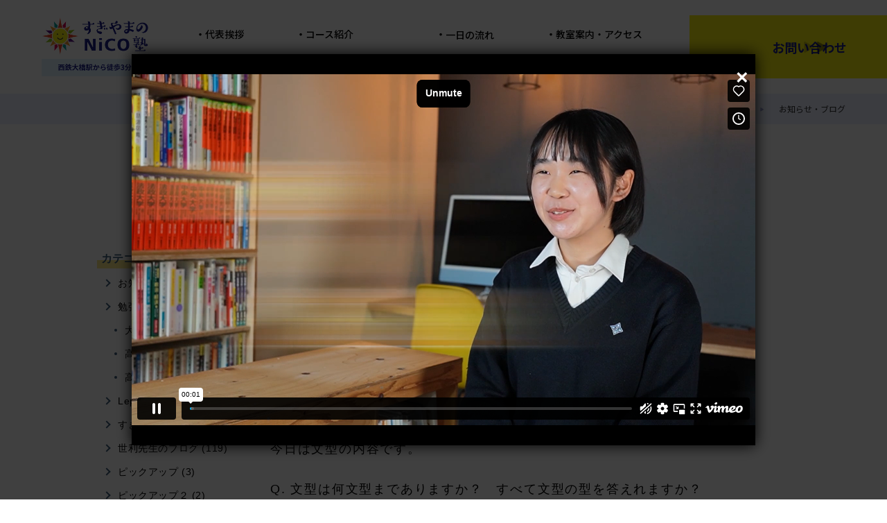

--- FILE ---
content_type: text/html; charset=UTF-8
request_url: https://www.nicojuku.com/2018/02/14/post-663/
body_size: 13858
content:
<!DOCTYPE html><html dir="ltr" lang="ja"
 prefix="og: https://ogp.me/ns#"  class="no-js no-svg"><head><link rel="preconnect" href="//webfonts.sakura.ne.jp/"><link rel="preconnect" href="//www.googletagmanager.com"><link rel="preconnect" href="//fonts.gstatic.com"><link rel="preconnect" href="//ajax.googleapis.com"><link rel="preconnect" href="//maps.google.com"><link rel="preconnect" href="//www.google-analytics.com"><link rel="preconnect" href="//www.googleadservices.com"><link rel="preconnect" href="//s.yimg.jp"><link rel="preconnect" href="//connect.facebook.net"><link rel="preconnect" href="//googleads.g.doubleclick.net"><link rel="preconnect" href="//www.facebook.com"><link rel="preconnect" href="//graph.facebook.com/"><link rel="preconnect" href="//www.google.com"><link rel="preconnect" href="//www.google.co.jp"><link rel="preconnect" href="//netdna.bootstrapcdn.com">  <script defer>setTimeout(function(){
          (function(w,d,s,l,i){w[l]=w[l]||[];w[l].push({'gtm.start':
            new Date().getTime(),event:'gtm.js'});var f=d.getElementsByTagName(s)[0],
        j=d.createElement(s),dl=l!='dataLayer'?'&l='+l:'';j.async=true;j.src=
        'https://www.googletagmanager.com/gtm.js?id='+i+dl;f.parentNode.insertBefore(j,f);
    })(window,document,'script','dataLayer','GTM-TS834XT');
      }, 3000);</script> <meta charset="UTF-8"><meta name="viewport" content="width=device-width, initial-scale=1"><link rel="profile" href="http://gmpg.org/xfn/11"><link rel="stylesheet" type="text/css" href="https://www.nicojuku.com/wp-content/cache/autoptimize/css/autoptimize_single_3ecc639232ad772258eb13bc6b5f9122.css" media="print" onload="this.media='all'"><link rel="stylesheet" href="https://www.nicojuku.com/wp-content/cache/autoptimize/css/autoptimize_single_04720c60bc020cbba92785dd4029f7d2.css"><link rel="stylesheet" type="text/css" href="https://www.nicojuku.com/wp-content/cache/autoptimize/css/autoptimize_single_13b1b6672b8cfb0d9ae7f899f1c42875.css"  media="print" onload="this.media='all'" /><link rel="stylesheet" type="text/css" href="https://www.nicojuku.com/wp-content/cache/autoptimize/css/autoptimize_single_e7a5d204973bf3074e0b4519ca1c3ba2.css"  media="print" onload="this.media='all'" /><link href="//netdna.bootstrapcdn.com/font-awesome/4.4.0/css/font-awesome.min.css" rel="stylesheet" media="print" onload="this.media='all'"><link rel="stylesheet" media="(min-width: 751px)" type="text/css" href="https://www.nicojuku.com/wp-content/cache/autoptimize/css/autoptimize_single_5a514fbf468c7680bdd15b5879125661.css?20240419t1351"><link rel="stylesheet" media="(max-width: 750px)" type="text/css" href="https://www.nicojuku.com/wp-content/cache/autoptimize/css/autoptimize_single_9d7e3429e7e401dda2909412ae0a91d6.css?20240419"><link rel="stylesheet" type="text/css" href="https://www.nicojuku.com/wp-content/cache/autoptimize/css/autoptimize_single_e58b316e681814db1a34a03a2938bdd2.css?20240419"><link rel="preconnect" href="https://fonts.googleapis.com"><link rel="preconnect" href="https://fonts.gstatic.com" crossorigin><link href="https://fonts.googleapis.com/css2?family=Noto+Sans+JP:wght@400;500;700&family=Roboto+Slab:wght@600;700&display=swap" rel="stylesheet"> <script>(function(html){html.className = html.className.replace(/\bno-js\b/,'js')})(document.documentElement);</script> <title>英語８０点以上を目指す君へ 〜文型編②〜 | すぎやまのNiCO塾（個別指導塾・学習塾・進学塾）</title><meta name="robots" content="max-image-preview:large" /><link rel="canonical" href="https://www.nicojuku.com/2018/02/14/post-663/" /><meta property="og:locale" content="ja_JP" /><meta property="og:site_name" content="すぎやまのNiCO塾（個別指導塾・学習塾・進学塾） | 福岡市南区大橋" /><meta property="og:type" content="article" /><meta property="og:title" content="英語８０点以上を目指す君へ 〜文型編②〜 | すぎやまのNiCO塾（個別指導塾・学習塾・進学塾）" /><meta property="og:url" content="https://www.nicojuku.com/2018/02/14/post-663/" /><meta property="article:published_time" content="2018-02-14T08:00:19+00:00" /><meta property="article:modified_time" content="2018-02-14T08:00:19+00:00" /><meta name="twitter:card" content="summary" /><meta name="twitter:title" content="英語８０点以上を目指す君へ 〜文型編②〜 | すぎやまのNiCO塾（個別指導塾・学習塾・進学塾）" /><meta name="google" content="nositelinkssearchbox" /> <script type="application/ld+json" class="aioseo-schema">{"@context":"https:\/\/schema.org","@graph":[{"@type":"WebSite","@id":"https:\/\/www.nicojuku.com\/#website","url":"https:\/\/www.nicojuku.com\/","name":"\u3059\u304e\u3084\u307e\u306eNiCO\u587e\uff08\u500b\u5225\u6307\u5c0e\u587e\u30fb\u5b66\u7fd2\u587e\u30fb\u9032\u5b66\u587e\uff09","description":"\u798f\u5ca1\u5e02\u5357\u533a\u5927\u6a4b","inLanguage":"ja","publisher":{"@id":"https:\/\/www.nicojuku.com\/#organization"}},{"@type":"Organization","@id":"https:\/\/www.nicojuku.com\/#organization","name":"\u3059\u304e\u3084\u307e\u306eNiCO\u587e\uff08\u500b\u5225\u6307\u5c0e\u587e\u30fb\u5b66\u7fd2\u587e\u30fb\u9032\u5b66\u587e\uff09","url":"https:\/\/www.nicojuku.com\/"},{"@type":"BreadcrumbList","@id":"https:\/\/www.nicojuku.com\/2018\/02\/14\/post-663\/#breadcrumblist","itemListElement":[{"@type":"ListItem","@id":"https:\/\/www.nicojuku.com\/#listItem","position":1,"item":{"@type":"WebPage","@id":"https:\/\/www.nicojuku.com\/","name":"\u30db\u30fc\u30e0","description":"\u3059\u304e\u3084\u307e\u306eNiCO\u587e\u306f\u5c0f\u30fb\u4e2d\u5b66\u751f\u304b\u3089\u5927\u5b66\u53d7\u9a13\u3092\u898b\u636e\u3048\u305f\u4ef2\u9593\u305f\u3061\u3060\u3051\u3067 \u96c6\u4e2d\u3057\u3066\u5b66\u3079\u308b\u30cf\u30a4\u30ec\u30d9\u30eb\u306a\u96c6\u56e3\u6388\u696d\u3092\u884c\u3044\u307e\u3059\u3002\u9ad8\u6821\u751f\u304b\u3089\u306f\u5b8c\u5168\u500b\u5225\u6307\u5c0e\u306b\u5207\u308a\u66ff\u3048\u3066\u3001\u3088\u308a\u78ba\u5b9f\u306a\u53d7\u9a13\u5bfe\u7b56\u3092\u884c\u3044\u307e\u3059\u3002\u81ea\u7fd2\u5ba4\u5b8c\u5099\u3067\u6388\u696d\u304c\u306a\u3044\u65e5\u3082\u5b66\u3073\u306e\u5834\u3092\u63d0\u4f9b\u3057\u3066\u3044\u307e\u3059\u3002\u798f\u5ca1\u5e02\u5357\u533a\u5927\u6a4b\u306e\u500b\u5225\u6307\u5c0e\u587e\u30fb\u5b66\u7fd2\u587e\u30fb\u4e88\u5099\u6821\u30fb\u9032\u5b66\u587e\u3002","url":"https:\/\/www.nicojuku.com\/"},"nextItem":"https:\/\/www.nicojuku.com\/2018\/#listItem"},{"@type":"ListItem","@id":"https:\/\/www.nicojuku.com\/2018\/#listItem","position":2,"item":{"@type":"WebPage","@id":"https:\/\/www.nicojuku.com\/2018\/","name":"2018","url":"https:\/\/www.nicojuku.com\/2018\/"},"nextItem":"https:\/\/www.nicojuku.com\/2018\/02\/#listItem","previousItem":"https:\/\/www.nicojuku.com\/#listItem"},{"@type":"ListItem","@id":"https:\/\/www.nicojuku.com\/2018\/02\/#listItem","position":3,"item":{"@type":"WebPage","@id":"https:\/\/www.nicojuku.com\/2018\/02\/","name":"February","url":"https:\/\/www.nicojuku.com\/2018\/02\/"},"nextItem":"https:\/\/www.nicojuku.com\/2018\/02\/14\/#listItem","previousItem":"https:\/\/www.nicojuku.com\/2018\/#listItem"},{"@type":"ListItem","@id":"https:\/\/www.nicojuku.com\/2018\/02\/14\/#listItem","position":4,"item":{"@type":"WebPage","@id":"https:\/\/www.nicojuku.com\/2018\/02\/14\/","name":"14","url":"https:\/\/www.nicojuku.com\/2018\/02\/14\/"},"nextItem":"https:\/\/www.nicojuku.com\/2018\/02\/14\/post-663\/#listItem","previousItem":"https:\/\/www.nicojuku.com\/2018\/02\/#listItem"},{"@type":"ListItem","@id":"https:\/\/www.nicojuku.com\/2018\/02\/14\/post-663\/#listItem","position":5,"item":{"@type":"WebPage","@id":"https:\/\/www.nicojuku.com\/2018\/02\/14\/post-663\/","name":"\u82f1\u8a9e\uff18\uff10\u70b9\u4ee5\u4e0a\u3092\u76ee\u6307\u3059\u541b\u3078 \u301c\u6587\u578b\u7de8\u2461\u301c","url":"https:\/\/www.nicojuku.com\/2018\/02\/14\/post-663\/"},"previousItem":"https:\/\/www.nicojuku.com\/2018\/02\/14\/#listItem"}]},{"@type":"Person","@id":"https:\/\/www.nicojuku.com\/author\/nico\/#author","url":"https:\/\/www.nicojuku.com\/author\/nico\/","name":"nico","image":{"@type":"ImageObject","@id":"https:\/\/www.nicojuku.com\/2018\/02\/14\/post-663\/#authorImage","url":"https:\/\/secure.gravatar.com\/avatar\/d7797ae858363c3726c46461e94aebbe?s=96&d=mm&r=g","width":96,"height":96,"caption":"nico"}},{"@type":"WebPage","@id":"https:\/\/www.nicojuku.com\/2018\/02\/14\/post-663\/#webpage","url":"https:\/\/www.nicojuku.com\/2018\/02\/14\/post-663\/","name":"\u82f1\u8a9e\uff18\uff10\u70b9\u4ee5\u4e0a\u3092\u76ee\u6307\u3059\u541b\u3078 \u301c\u6587\u578b\u7de8\u2461\u301c | \u3059\u304e\u3084\u307e\u306eNiCO\u587e\uff08\u500b\u5225\u6307\u5c0e\u587e\u30fb\u5b66\u7fd2\u587e\u30fb\u9032\u5b66\u587e\uff09","inLanguage":"ja","isPartOf":{"@id":"https:\/\/www.nicojuku.com\/#website"},"breadcrumb":{"@id":"https:\/\/www.nicojuku.com\/2018\/02\/14\/post-663\/#breadcrumblist"},"author":"https:\/\/www.nicojuku.com\/author\/nico\/#author","creator":"https:\/\/www.nicojuku.com\/author\/nico\/#author","image":{"@type":"ImageObject","@id":"https:\/\/www.nicojuku.com\/#mainImage","url":"https:\/\/www.nicojuku.com\/wp-content\/uploads\/2018\/01\/54ca70fb6c0714e55234854407d2abfb.png","width":477,"height":348},"primaryImageOfPage":{"@id":"https:\/\/www.nicojuku.com\/2018\/02\/14\/post-663\/#mainImage"},"datePublished":"2018-02-14T08:00:19+09:00","dateModified":"2018-02-14T08:00:19+09:00"},{"@type":"Article","@id":"https:\/\/www.nicojuku.com\/2018\/02\/14\/post-663\/#article","name":"\u82f1\u8a9e\uff18\uff10\u70b9\u4ee5\u4e0a\u3092\u76ee\u6307\u3059\u541b\u3078 \u301c\u6587\u578b\u7de8\u2461\u301c | \u3059\u304e\u3084\u307e\u306eNiCO\u587e\uff08\u500b\u5225\u6307\u5c0e\u587e\u30fb\u5b66\u7fd2\u587e\u30fb\u9032\u5b66\u587e\uff09","inLanguage":"ja","headline":"\u82f1\u8a9e\uff18\uff10\u70b9\u4ee5\u4e0a\u3092\u76ee\u6307\u3059\u541b\u3078 \u301c\u6587\u578b\u7de8\u2461\u301c","author":{"@id":"https:\/\/www.nicojuku.com\/author\/nico\/#author"},"publisher":{"@id":"https:\/\/www.nicojuku.com\/#organization"},"datePublished":"2018-02-14T08:00:19+09:00","dateModified":"2018-02-14T08:00:19+09:00","articleSection":"\u304a\u77e5\u3089\u305b","mainEntityOfPage":{"@id":"https:\/\/www.nicojuku.com\/2018\/02\/14\/post-663\/#webpage"},"isPartOf":{"@id":"https:\/\/www.nicojuku.com\/2018\/02\/14\/post-663\/#webpage"},"image":{"@type":"ImageObject","@id":"https:\/\/www.nicojuku.com\/#articleImage","url":"https:\/\/www.nicojuku.com\/wp-content\/uploads\/2018\/01\/54ca70fb6c0714e55234854407d2abfb.png","width":477,"height":348}}]}</script> <link rel='dns-prefetch' href='//s.w.org' /><link rel="alternate" type="application/rss+xml" title="すぎやまのNiCO塾（個別指導塾・学習塾・進学塾） &raquo; フィード" href="https://www.nicojuku.com/feed/" /><link rel="alternate" type="application/rss+xml" title="すぎやまのNiCO塾（個別指導塾・学習塾・進学塾） &raquo; コメントフィード" href="https://www.nicojuku.com/comments/feed/" /> <script type="text/javascript">window._wpemojiSettings = {"baseUrl":"https:\/\/s.w.org\/images\/core\/emoji\/13.1.0\/72x72\/","ext":".png","svgUrl":"https:\/\/s.w.org\/images\/core\/emoji\/13.1.0\/svg\/","svgExt":".svg","source":{"concatemoji":"https:\/\/www.nicojuku.com\/wp-includes\/js\/wp-emoji-release.min.js?ver=5.8.12"}};
			!function(e,a,t){var n,r,o,i=a.createElement("canvas"),p=i.getContext&&i.getContext("2d");function s(e,t){var a=String.fromCharCode;p.clearRect(0,0,i.width,i.height),p.fillText(a.apply(this,e),0,0);e=i.toDataURL();return p.clearRect(0,0,i.width,i.height),p.fillText(a.apply(this,t),0,0),e===i.toDataURL()}function c(e){var t=a.createElement("script");t.src=e,t.defer=t.type="text/javascript",a.getElementsByTagName("head")[0].appendChild(t)}for(o=Array("flag","emoji"),t.supports={everything:!0,everythingExceptFlag:!0},r=0;r<o.length;r++)t.supports[o[r]]=function(e){if(!p||!p.fillText)return!1;switch(p.textBaseline="top",p.font="600 32px Arial",e){case"flag":return s([127987,65039,8205,9895,65039],[127987,65039,8203,9895,65039])?!1:!s([55356,56826,55356,56819],[55356,56826,8203,55356,56819])&&!s([55356,57332,56128,56423,56128,56418,56128,56421,56128,56430,56128,56423,56128,56447],[55356,57332,8203,56128,56423,8203,56128,56418,8203,56128,56421,8203,56128,56430,8203,56128,56423,8203,56128,56447]);case"emoji":return!s([10084,65039,8205,55357,56613],[10084,65039,8203,55357,56613])}return!1}(o[r]),t.supports.everything=t.supports.everything&&t.supports[o[r]],"flag"!==o[r]&&(t.supports.everythingExceptFlag=t.supports.everythingExceptFlag&&t.supports[o[r]]);t.supports.everythingExceptFlag=t.supports.everythingExceptFlag&&!t.supports.flag,t.DOMReady=!1,t.readyCallback=function(){t.DOMReady=!0},t.supports.everything||(n=function(){t.readyCallback()},a.addEventListener?(a.addEventListener("DOMContentLoaded",n,!1),e.addEventListener("load",n,!1)):(e.attachEvent("onload",n),a.attachEvent("onreadystatechange",function(){"complete"===a.readyState&&t.readyCallback()})),(n=t.source||{}).concatemoji?c(n.concatemoji):n.wpemoji&&n.twemoji&&(c(n.twemoji),c(n.wpemoji)))}(window,document,window._wpemojiSettings);</script> <style type="text/css">img.wp-smiley,
img.emoji {
	display: inline !important;
	border: none !important;
	box-shadow: none !important;
	height: 1em !important;
	width: 1em !important;
	margin: 0 .07em !important;
	vertical-align: -0.1em !important;
	background: none !important;
	padding: 0 !important;
}</style><link rel='stylesheet' id='sbi_styles-css'  href='https://www.nicojuku.com/wp-content/plugins/instagram-feed/css/sbi-styles.min.css?ver=6.9.1' type='text/css' media='all' /><link rel='stylesheet' id='twentyseventeen-style-css'  href='https://www.nicojuku.com/wp-content/themes/sugiyama2023/style.css?ver=5.8.12' type='text/css' media='all' /> <!--[if lt IE 9]><link rel='stylesheet' id='twentyseventeen-ie8-css'  href='https://www.nicojuku.com/wp-content/themes/sugiyama2023/assets/css/ie8.css?ver=1.0' type='text/css' media='all' /> <![endif]--><link rel='stylesheet' id='wp-pagenavi-css'  href='https://www.nicojuku.com/wp-content/cache/autoptimize/css/autoptimize_single_73d29ecb3ae4eb2b78712fab3a46d32d.css?ver=2.70' type='text/css' media='all' /><link rel='stylesheet' id='yarpp-thumbnails-css'  href='https://www.nicojuku.com/wp-content/cache/autoptimize/css/autoptimize_single_94143f6469e0e4c4f63cd8ba4153f935.css?ver=5.30.11' type='text/css' media='all' /><style id='yarpp-thumbnails-inline-css' type='text/css'>.yarpp-thumbnails-horizontal .yarpp-thumbnail {width: 130px;height: 170px;margin: 5px;margin-left: 0px;}.yarpp-thumbnail > img, .yarpp-thumbnail-default {width: 120px;height: 120px;margin: 5px;}.yarpp-thumbnails-horizontal .yarpp-thumbnail-title {margin: 7px;margin-top: 0px;width: 120px;}.yarpp-thumbnail-default > img {min-height: 120px;min-width: 120px;}</style><!--[if lt IE 9]> <script type='text/javascript' src='https://www.nicojuku.com/wp-content/themes/sugiyama2023/assets/js/html5.js?ver=3.7.3' id='html5-js'></script> <![endif]--><link rel="https://api.w.org/" href="https://www.nicojuku.com/wp-json/" /><link rel="alternate" type="application/json" href="https://www.nicojuku.com/wp-json/wp/v2/posts/663" /><link rel="EditURI" type="application/rsd+xml" title="RSD" href="https://www.nicojuku.com/xmlrpc.php?rsd" /><link rel="wlwmanifest" type="application/wlwmanifest+xml" href="https://www.nicojuku.com/wp-includes/wlwmanifest.xml" /><meta name="generator" content="WordPress 5.8.12" /><link rel='shortlink' href='https://www.nicojuku.com/?p=663' /><link rel="alternate" type="application/json+oembed" href="https://www.nicojuku.com/wp-json/oembed/1.0/embed?url=https%3A%2F%2Fwww.nicojuku.com%2F2018%2F02%2F14%2Fpost-663%2F" /><link rel="alternate" type="text/xml+oembed" href="https://www.nicojuku.com/wp-json/oembed/1.0/embed?url=https%3A%2F%2Fwww.nicojuku.com%2F2018%2F02%2F14%2Fpost-663%2F&#038;format=xml" /> <script type="text/javascript">var ajaxurl = 'https://www.nicojuku.com/wp-admin/admin-ajax.php';</script> <noscript><style>.lazyload[data-src]{display:none !important;}</style></noscript><style>.lazyload{background-image:none !important;}.lazyload:before{background-image:none !important;}</style></head><body id="info">
<script data-cfasync="false" data-no-defer="1">var ewww_webp_supported=false;</script> <noscript><iframe src="https://www.googletagmanager.com/ns.html?id=GTM-TS834XT"
 height="0" width="0" style="display:none;visibility:hidden"></iframe></noscript><div class="fixedContact"><p>24時間年中無休で受付中</p> <a class="fixedContact_line" href="line://ti/p/@nicosugi">LINE相談は<br>こちら</a> <a class="fixedContact_reservation" href="https://www.nicojuku.com/contact/">無料体験の<br>ご予約はこちら</a></div><header id="header" class="header"><div class="container-L"><h1 class="header_logo"> <a href="https://www.nicojuku.com"> <img class="pc lazyload" src="[data-uri]" alt="すぎやまのNiCO塾（個別指導塾・学習塾・進学塾）" data-src="https://www.nicojuku.com/wp-content/themes/sugiyama2023/assets/img/common2023/logo.png" decoding="async"><noscript><img class="pc" src="https://www.nicojuku.com/wp-content/themes/sugiyama2023/assets/img/common2023/logo.png" alt="すぎやまのNiCO塾（個別指導塾・学習塾・進学塾）" data-eio="l"></noscript> <img class="sp lazyload" src="[data-uri]" alt="すぎやまのNiCO塾（個別指導塾・学習塾・進学塾）"  data-src="https://www.nicojuku.com/wp-content/themes/sugiyama2023/assets/img/common2023/logo-horizon.png" decoding="async"><noscript><img class="sp" src="https://www.nicojuku.com/wp-content/themes/sugiyama2023/assets/img/common2023/logo-horizon.png" alt="すぎやまのNiCO塾（個別指導塾・学習塾・進学塾）"  data-eio="l"></noscript> </a></h1><nav id="headeer-nav" class="header_nav"><ul><li><a href="https://www.nicojuku.com/greeting/">代表挨拶</a></li><li class="pc"> <a href="#top-course">コース紹介</a><div class="header_nav_sub-course"><ul><li><a href="https://www.nicojuku.com/highschool/"><b>高校部</b><small>完全個別指導</small></a></li><li><a href="https://www.nicojuku.com/juniorschool/"><b>中学部</b><small>公立中（少人数集団授業 / 完全個別指導）<br>私立中（完全個別指導）</small></a></li><li><a href="https://www.nicojuku.com/primaryschool/"><b>小学部</b><small>小５/６国算</small></a></li></ul></div></li><li class="sp"><a href="https://www.nicojuku.com/highschool/">高校部<small>完全個別指導</small></a></li><li class="sp"><a href="https://www.nicojuku.com/juniorschool/">中学部<small>公立中（少人数集団授業 / 完全個別指導）<br>私立中（完全個別指導）</small></a></li><li class="sp"><a href="https://www.nicojuku.com/primaryschool/">小学部<small>小５/６国算</small></a></li><li><a href="https://www.nicojuku.com/day/"><span><span data-sp>NiCO塾 </span>一日の流れ</span></a></li><li><a href="https://www.nicojuku.com/access/">教室案内・アクセス</a></li><li><a href="https://www.nicojuku.com/teacher/">先生紹介</a></li><li><a href="https://www.nicojuku.com/schedule/">年間行事・時間割</a></li><li><a href="https://www.nicojuku.com/voices/">利用者の声</a></li><li><a href="https://www.nicojuku.com/faq/">よくある質問</a></li></ul></nav> <a href="https://www.nicojuku.com/contact/" class="btn-arrow pc">お問い合わせ</a><div class="header_sp-btns sp"> <a href="tel:0922310314"><img src="[data-uri]" alt="tel" data-src="https://www.nicojuku.com/wp-content/themes/sugiyama2023/assets/img/common2023/icon-sp_tel.svg" decoding="async" class="lazyload"><noscript><img src="https://www.nicojuku.com/wp-content/themes/sugiyama2023/assets/img/common2023/icon-sp_tel.svg" alt="tel" data-eio="l"></noscript></a> <a href="https://www.nicojuku.com/contact/"><img src="[data-uri]" alt="tel" data-src="https://www.nicojuku.com/wp-content/themes/sugiyama2023/assets/img/common2023/icon-sp_mail.svg" decoding="async" class="lazyload"><noscript><img src="https://www.nicojuku.com/wp-content/themes/sugiyama2023/assets/img/common2023/icon-sp_mail.svg" alt="tel" data-eio="l"></noscript></a> <a id="header_burger"><img src="[data-uri]" alt="tel" data-src="https://www.nicojuku.com/wp-content/themes/sugiyama2023/assets/img/common2023/icon-sp_burger.svg" decoding="async" class="lazyload"><noscript><img src="https://www.nicojuku.com/wp-content/themes/sugiyama2023/assets/img/common2023/icon-sp_burger.svg" alt="tel" data-eio="l"></noscript></a></div></div></header><div id="breadcrumb"><ul><li><a href="https://www.nicojuku.com/"><span>すぎやまのNiCO塾（大橋の個別指導塾・予備校・進学塾）</span></a></li><li><span>お知らせ・ブログ</span></li></ul></div><h2 id="main_h2">お知らせ・ブログ</h2><div class="wrap"><div id="blog-flame" class="clearfix"><div id="left_col"><article id="post-663" class="post-663 post type-post status-publish format-standard has-post-thumbnail hentry category-b_info"><header class="entry-header"><div id="blog_date" class="clear"><p>2018年2月14日　|　<a href="https://www.nicojuku.com/category/b_info/" rel="category tag">お知らせ</a></p></div><h1 id="single_title"><span>英語８０点以上を目指す君へ 〜文型編②〜</span></h1></header><div class="entry-content"><p>～There is strong shadow where there is much light. ～</p><p>－　ヨハン・ヴォルフガング・フォン・ゲーテ　－</p><p>&nbsp;</p><p>今日は<b>文型</b>の内容です。</p><p>Q. 文型は何文型までありますか？　すべて文型の型を答えれますか？</p><p>&nbsp;</p><p>A.</p><p>第１文型: S V</p><p>第２文型: S V C</p><p>第３文型: S V O</p><p>第４文型: S V O O</p><p>第５文型: S V O C</p><p>&nbsp;</p><p>Q. SとかOとかは何ですか？</p><p>A. 【S】主語　【V】動詞　【O】目的語　【C】補語</p><p>&nbsp;</p><p>生徒からの質問で、</p><p>『Sは&#8221;主語&#8221;の頭文字を取ってSってわかるんですが、&#8221;動詞&#8221;はDではないのですか？』</p><p>と聞かれたことがありますが&#8230;笑</p><p>日本語の頭文字ではなく、英語の頭文字です。</p><p>S→subject　V→verb　O→object　C→complement (詳しくは文型③で話します)</p><p>あとは簡単です!!🌟　当てはめていくだけでOK!!</p><p>&nbsp;</p><p><b>第１文型: S V</b></p><p>・She smiled.</p><p>・She smiled at him.</p><p>・She smiled happily.</p><p>・There is a pen on the desk.</p><p>上記例文はすべて第１文型です。</p><p>えっ!!! 主語(S)・動詞(V)以外の単語がガッツリくっついてますけど！！！(ノ｀Д´)ノ</p><p>するどい！！！　ここでポイント☆</p><p>&nbsp;</p><p><b>【ポイント】</b></p><p><b>① (Vより後の)前置詞以降はすべて除外</b></p><p>…前置詞とはof, in, on, from, to, at などです。</p><p>She smiled 【at him】.<u>【】内は除外</u></p><p><b>② 副詞も除外</b></p><p>…副詞は名詞以外を説明するもの。fast, carefully　 *～lyが多い</p><p>She smiled 【happily】.<u>【】内は除外</u></p><p><b>③ There is/are ～. この表現が出てきたときは第１文型</b></p><p>There is a pen on the desk.→<u>第１文型</u></p><p>このポイント３つを覚えていれば第１文型はクリアです♪</p><p>&nbsp;</p><p>【次回】文型編③　第２・３文型の詳しい内容についてお話しま～す♪</p><p>【前回】文型編①〜はじめに〜<a href="https://www.nicojuku.com/2018/01/31/post-645/">https://www.nicojuku.com/2018/01/31/post-645/</a></p><p><img class="size-full wp-image-664 aligncenter lazyload" src="[data-uri]" alt width="250" height="323" loading="lazy" data-src="https://www.nicojuku.com/wp-content/uploads/2018/02/Goethe04.pagespeed.ce_.XVh6WsuNfm.jpg" decoding="async" /><noscript><img class="size-full wp-image-664 aligncenter" src="https://www.nicojuku.com/wp-content/uploads/2018/02/Goethe04.pagespeed.ce_.XVh6WsuNfm.jpg" alt width="250" height="323" loading="lazy" data-eio="l" /></noscript></p><p>&nbsp;</p><div class='yarpp yarpp-related yarpp-related-website yarpp-template-thumbnails'><h3>この記事を見ている人は以下の記事も見ています。</h3><div class="yarpp-thumbnails-horizontal"> <a class='yarpp-thumbnail' rel='norewrite' href='https://www.nicojuku.com/2018/11/23/post-852/' title='ｲﾝｽﾀｸﾞﾗﾑ、はじめました'> <img width="120" height="120" src="[data-uri]" class="attachment-yarpp-thumbnail size-yarpp-thumbnail wp-post-image lazyload" alt data-pin-nopin="true"   loading="lazy" data-src="https://www.nicojuku.com/wp-content/uploads/2018/11/AdobeStock_133653623-120x120.jpeg" decoding="async" data-srcset="https://www.nicojuku.com/wp-content/uploads/2018/11/AdobeStock_133653623-120x120.jpeg 120w, https://www.nicojuku.com/wp-content/uploads/2018/11/AdobeStock_133653623-350x350.jpeg 350w, https://www.nicojuku.com/wp-content/uploads/2018/11/AdobeStock_133653623-100x100.jpeg 100w" data-sizes="auto" /><noscript><img width="120" height="120" src="https://www.nicojuku.com/wp-content/uploads/2018/11/AdobeStock_133653623-120x120.jpeg" class="attachment-yarpp-thumbnail size-yarpp-thumbnail wp-post-image" alt data-pin-nopin="true" srcset="https://www.nicojuku.com/wp-content/uploads/2018/11/AdobeStock_133653623-120x120.jpeg 120w, https://www.nicojuku.com/wp-content/uploads/2018/11/AdobeStock_133653623-350x350.jpeg 350w, https://www.nicojuku.com/wp-content/uploads/2018/11/AdobeStock_133653623-100x100.jpeg 100w" sizes="100vw" loading="lazy" data-eio="l" /></noscript><span class="yarpp-thumbnail-title">ｲﾝｽﾀｸﾞﾗﾑ、はじめました</span></a> <a class='yarpp-thumbnail' rel='norewrite' href='https://www.nicojuku.com/2020/02/07/post-1679/' title='日芸・放送学科の作文対策'> <img width="120" height="120" src="[data-uri]" class="attachment-yarpp-thumbnail size-yarpp-thumbnail wp-post-image lazyload" alt data-pin-nopin="true"   loading="lazy" data-src="https://www.nicojuku.com/wp-content/uploads/2020/02/41SENGQSHHL._SX332_BO1204203200_-120x120.jpg" decoding="async" data-srcset="https://www.nicojuku.com/wp-content/uploads/2020/02/41SENGQSHHL._SX332_BO1204203200_-120x120.jpg 120w, https://www.nicojuku.com/wp-content/uploads/2020/02/41SENGQSHHL._SX332_BO1204203200_-100x100.jpg 100w" data-sizes="auto" /><noscript><img width="120" height="120" src="https://www.nicojuku.com/wp-content/uploads/2020/02/41SENGQSHHL._SX332_BO1204203200_-120x120.jpg" class="attachment-yarpp-thumbnail size-yarpp-thumbnail wp-post-image" alt data-pin-nopin="true" srcset="https://www.nicojuku.com/wp-content/uploads/2020/02/41SENGQSHHL._SX332_BO1204203200_-120x120.jpg 120w, https://www.nicojuku.com/wp-content/uploads/2020/02/41SENGQSHHL._SX332_BO1204203200_-100x100.jpg 100w" sizes="100vw" loading="lazy" data-eio="l" /></noscript><span class="yarpp-thumbnail-title">日芸・放送学科の作文対策</span></a> <a class='yarpp-thumbnail' rel='norewrite' href='https://www.nicojuku.com/2021/01/01/post-2796/' title='元旦勉強会で１年スタート！'> <img width="120" height="120" src="[data-uri]" class="attachment-yarpp-thumbnail size-yarpp-thumbnail wp-post-image lazyload" alt data-pin-nopin="true"   loading="lazy" data-src="https://www.nicojuku.com/wp-content/uploads/2021/01/img_8735-120x120.jpg" decoding="async" data-srcset="https://www.nicojuku.com/wp-content/uploads/2021/01/img_8735-120x120.jpg 120w, https://www.nicojuku.com/wp-content/uploads/2021/01/img_8735-350x350.jpg 350w, https://www.nicojuku.com/wp-content/uploads/2021/01/img_8735-100x100.jpg 100w" data-sizes="auto" /><noscript><img width="120" height="120" src="https://www.nicojuku.com/wp-content/uploads/2021/01/img_8735-120x120.jpg" class="attachment-yarpp-thumbnail size-yarpp-thumbnail wp-post-image" alt data-pin-nopin="true" srcset="https://www.nicojuku.com/wp-content/uploads/2021/01/img_8735-120x120.jpg 120w, https://www.nicojuku.com/wp-content/uploads/2021/01/img_8735-350x350.jpg 350w, https://www.nicojuku.com/wp-content/uploads/2021/01/img_8735-100x100.jpg 100w" sizes="100vw" loading="lazy" data-eio="l" /></noscript><span class="yarpp-thumbnail-title">元旦勉強会で１年スタート！</span></a> <a class='yarpp-thumbnail' rel='norewrite' href='https://www.nicojuku.com/2021/08/27/post-3070/' title='気づき'> <img width="120" height="120" src="[data-uri]" class="attachment-yarpp-thumbnail size-yarpp-thumbnail wp-post-image lazyload" alt data-pin-nopin="true"   loading="lazy" data-src="https://www.nicojuku.com/wp-content/uploads/2021/08/img_0090-120x120.jpg" decoding="async" data-srcset="https://www.nicojuku.com/wp-content/uploads/2021/08/img_0090-120x120.jpg 120w, https://www.nicojuku.com/wp-content/uploads/2021/08/img_0090-350x350.jpg 350w, https://www.nicojuku.com/wp-content/uploads/2021/08/img_0090-100x100.jpg 100w" data-sizes="auto" /><noscript><img width="120" height="120" src="https://www.nicojuku.com/wp-content/uploads/2021/08/img_0090-120x120.jpg" class="attachment-yarpp-thumbnail size-yarpp-thumbnail wp-post-image" alt data-pin-nopin="true" srcset="https://www.nicojuku.com/wp-content/uploads/2021/08/img_0090-120x120.jpg 120w, https://www.nicojuku.com/wp-content/uploads/2021/08/img_0090-350x350.jpg 350w, https://www.nicojuku.com/wp-content/uploads/2021/08/img_0090-100x100.jpg 100w" sizes="100vw" loading="lazy" data-eio="l" /></noscript><span class="yarpp-thumbnail-title">気づき</span></a></div></div></div> <script>const yarpp = document.getElementsByClassName('yarpp-related')[0];

      const insertText = '<div id="yarpp-related"><h4>福岡市南区大橋の個別指導塾・プログラミング教室「すぎやまのNiCO塾」</h4><ul><li>⇒ <a href="/highschool/standard/">高校部（完全個別指導）はこちら</a></li><li>⇒ <a href="/juniorschool/kodawari/">中学部（高校受験）はこちら</a></li><li>⇒ <a href="/juniorschool/standard/">中学部（私立中在校生）はこちら</a></li><li>⇒ <a href="/primaryschool/standard/">小学部（国算集団授業）はこちら</a></li><li>⇒ <a href="/primaryschool/lepton/">小学部（英語個別学習）はこちら</a></li><li>⇒ <a href="/programing/">コードアドベンチャー（プログラミング教室）はこちら</a></li></ul></div>';

      yarpp.insertAdjacentHTML('beforebegin',insertText);</script> <footer class="entry-footer"><span class="cat-tags-links"><span class="cat-links"><svg class="icon icon-folder-open" aria-hidden="true" role="img"> <use href="#icon-folder-open" xlink:href="#icon-folder-open"></use> </svg><span class="screen-reader-text">カテゴリー</span><a href="https://www.nicojuku.com/category/b_info/" rel="category tag">お知らせ</a></span></span></footer></article><nav class="navigation post-navigation" role="navigation"><div class="nav-links"><div class="nav-previous"><a href="https://www.nicojuku.com/2018/02/09/post-657/" rel="prev"><span class="screen-reader-text">過去の投稿</span><span aria-hidden="true" class="nav-subtitle">前</span> <span class="nav-title"><span class="nav-title-icon-wrapper"><svg class="icon icon-arrow-left" aria-hidden="true" role="img"> <use href="#icon-arrow-left" xlink:href="#icon-arrow-left"></use> </svg></span>ストレスフリー！！〜頑丈タブレットスタンド〜</span></a></div><div class="nav-next"><a href="https://www.nicojuku.com/2018/02/20/lepton-junior-english-testjet/" rel="next"><span class="screen-reader-text">次の投稿</span><span aria-hidden="true" class="nav-subtitle">次</span> <span class="nav-title">Lepton 〜Junior English Test(JET)〜<span class="nav-title-icon-wrapper"><svg class="icon icon-arrow-right" aria-hidden="true" role="img"> <use href="#icon-arrow-right" xlink:href="#icon-arrow-right"></use> </svg></span></span></a></div></div></nav><div class="navBox"><div class="next"><a href="https://www.nicojuku.com/2018/02/20/lepton-junior-english-testjet/" rel="next"> 次へ</a></div><div class="next"><a href="https://www.nicojuku.com/2018/02/09/post-657/" rel="prev">前へ &raquo;</a></div></div></div><div id="right_col"><div id="sidebar_pc"><aside id="secondary" class="widget-area" role="complementary"><section id="categories-2" class="widget widget_categories"><h2 class="widget-title">カテゴリー</h2><ul><li class="cat-item cat-item-1"><a href="https://www.nicojuku.com/category/b_info/">お知らせ (183)</a></li><li class="cat-item cat-item-11"><a href="https://www.nicojuku.com/category/b_advice/">勉強法アドバイス (147)</a><ul class='children'><li class="cat-item cat-item-14"><a href="https://www.nicojuku.com/category/b_advice/%e5%a4%a7%e5%ad%a6%e5%8f%97%e9%a8%93/">大学受験 (92)</a></li><li class="cat-item cat-item-15"><a href="https://www.nicojuku.com/category/b_advice/%e9%ab%98%e6%a0%a1%e5%8f%97%e9%a8%93/">高校受験 (70)</a></li><li class="cat-item cat-item-25"><a href="https://www.nicojuku.com/category/b_advice/%e9%ab%98%e6%a0%a1%e7%b4%b9%e4%bb%8b/">高校紹介 (6)</a></li></ul></li><li class="cat-item cat-item-12"><a href="https://www.nicojuku.com/category/lepton/">Lepton (10)</a></li><li class="cat-item cat-item-16"><a href="https://www.nicojuku.com/category/b_sugiyama/">すぎやまブログ (222)</a></li><li class="cat-item cat-item-17"><a href="https://www.nicojuku.com/category/b_seri/">世利先生のブログ (119)</a></li><li class="cat-item cat-item-21"><a href="https://www.nicojuku.com/category/picup/">ピックアップ (3)</a></li><li class="cat-item cat-item-22"><a href="https://www.nicojuku.com/category/picup2/">ピックアップ２ (2)</a></li><li class="cat-item cat-item-24"><a href="https://www.nicojuku.com/category/travel/">カンボジア研修旅行 (8)</a></li></ul></section><section id="archives-2" class="widget widget_archive"><h2 class="widget-title">アーカイブ</h2><ul><li><a href='https://www.nicojuku.com/2026/01/'>2026年1月 (2)</a></li><li><a href='https://www.nicojuku.com/2025/12/'>2025年12月 (1)</a></li><li><a href='https://www.nicojuku.com/2025/11/'>2025年11月 (11)</a></li><li><a href='https://www.nicojuku.com/2025/10/'>2025年10月 (1)</a></li><li><a href='https://www.nicojuku.com/2025/09/'>2025年9月 (3)</a></li><li><a href='https://www.nicojuku.com/2025/08/'>2025年8月 (8)</a></li><li><a href='https://www.nicojuku.com/2025/07/'>2025年7月 (24)</a></li><li><a href='https://www.nicojuku.com/2025/06/'>2025年6月 (30)</a></li><li><a href='https://www.nicojuku.com/2025/05/'>2025年5月 (14)</a></li><li><a href='https://www.nicojuku.com/2025/04/'>2025年4月 (1)</a></li><li><a href='https://www.nicojuku.com/2025/03/'>2025年3月 (8)</a></li><li><a href='https://www.nicojuku.com/2025/02/'>2025年2月 (4)</a></li><li><a href='https://www.nicojuku.com/2025/01/'>2025年1月 (5)</a></li><li><a href='https://www.nicojuku.com/2024/12/'>2024年12月 (1)</a></li><li><a href='https://www.nicojuku.com/2024/11/'>2024年11月 (2)</a></li><li><a href='https://www.nicojuku.com/2024/07/'>2024年7月 (1)</a></li><li><a href='https://www.nicojuku.com/2024/06/'>2024年6月 (2)</a></li><li><a href='https://www.nicojuku.com/2024/03/'>2024年3月 (3)</a></li><li><a href='https://www.nicojuku.com/2024/02/'>2024年2月 (2)</a></li><li><a href='https://www.nicojuku.com/2024/01/'>2024年1月 (1)</a></li><li><a href='https://www.nicojuku.com/2023/12/'>2023年12月 (2)</a></li><li><a href='https://www.nicojuku.com/2023/11/'>2023年11月 (1)</a></li><li><a href='https://www.nicojuku.com/2023/09/'>2023年9月 (1)</a></li><li><a href='https://www.nicojuku.com/2023/06/'>2023年6月 (1)</a></li><li><a href='https://www.nicojuku.com/2023/05/'>2023年5月 (1)</a></li><li><a href='https://www.nicojuku.com/2023/04/'>2023年4月 (1)</a></li><li><a href='https://www.nicojuku.com/2023/03/'>2023年3月 (5)</a></li><li><a href='https://www.nicojuku.com/2023/01/'>2023年1月 (4)</a></li><li><a href='https://www.nicojuku.com/2022/12/'>2022年12月 (1)</a></li><li><a href='https://www.nicojuku.com/2022/11/'>2022年11月 (4)</a></li><li><a href='https://www.nicojuku.com/2022/09/'>2022年9月 (2)</a></li><li><a href='https://www.nicojuku.com/2022/07/'>2022年7月 (2)</a></li><li><a href='https://www.nicojuku.com/2022/06/'>2022年6月 (2)</a></li><li><a href='https://www.nicojuku.com/2022/05/'>2022年5月 (1)</a></li><li><a href='https://www.nicojuku.com/2022/04/'>2022年4月 (2)</a></li><li><a href='https://www.nicojuku.com/2022/03/'>2022年3月 (2)</a></li><li><a href='https://www.nicojuku.com/2022/01/'>2022年1月 (3)</a></li><li><a href='https://www.nicojuku.com/2021/12/'>2021年12月 (4)</a></li><li><a href='https://www.nicojuku.com/2021/11/'>2021年11月 (6)</a></li><li><a href='https://www.nicojuku.com/2021/10/'>2021年10月 (1)</a></li><li><a href='https://www.nicojuku.com/2021/09/'>2021年9月 (7)</a></li><li><a href='https://www.nicojuku.com/2021/08/'>2021年8月 (3)</a></li><li><a href='https://www.nicojuku.com/2021/07/'>2021年7月 (2)</a></li><li><a href='https://www.nicojuku.com/2021/06/'>2021年6月 (12)</a></li><li><a href='https://www.nicojuku.com/2021/05/'>2021年5月 (3)</a></li><li><a href='https://www.nicojuku.com/2021/04/'>2021年4月 (3)</a></li><li><a href='https://www.nicojuku.com/2021/03/'>2021年3月 (8)</a></li><li><a href='https://www.nicojuku.com/2021/02/'>2021年2月 (1)</a></li><li><a href='https://www.nicojuku.com/2021/01/'>2021年1月 (4)</a></li><li><a href='https://www.nicojuku.com/2020/12/'>2020年12月 (7)</a></li><li><a href='https://www.nicojuku.com/2020/11/'>2020年11月 (7)</a></li><li><a href='https://www.nicojuku.com/2020/10/'>2020年10月 (6)</a></li><li><a href='https://www.nicojuku.com/2020/09/'>2020年9月 (8)</a></li><li><a href='https://www.nicojuku.com/2020/08/'>2020年8月 (7)</a></li><li><a href='https://www.nicojuku.com/2020/07/'>2020年7月 (18)</a></li><li><a href='https://www.nicojuku.com/2020/06/'>2020年6月 (16)</a></li><li><a href='https://www.nicojuku.com/2020/05/'>2020年5月 (22)</a></li><li><a href='https://www.nicojuku.com/2020/04/'>2020年4月 (25)</a></li><li><a href='https://www.nicojuku.com/2020/03/'>2020年3月 (25)</a></li><li><a href='https://www.nicojuku.com/2020/02/'>2020年2月 (25)</a></li><li><a href='https://www.nicojuku.com/2020/01/'>2020年1月 (7)</a></li><li><a href='https://www.nicojuku.com/2019/10/'>2019年10月 (1)</a></li><li><a href='https://www.nicojuku.com/2019/09/'>2019年9月 (4)</a></li><li><a href='https://www.nicojuku.com/2019/08/'>2019年8月 (1)</a></li><li><a href='https://www.nicojuku.com/2019/07/'>2019年7月 (3)</a></li><li><a href='https://www.nicojuku.com/2019/06/'>2019年6月 (4)</a></li><li><a href='https://www.nicojuku.com/2019/05/'>2019年5月 (1)</a></li><li><a href='https://www.nicojuku.com/2019/04/'>2019年4月 (3)</a></li><li><a href='https://www.nicojuku.com/2019/03/'>2019年3月 (1)</a></li><li><a href='https://www.nicojuku.com/2019/02/'>2019年2月 (1)</a></li><li><a href='https://www.nicojuku.com/2018/11/'>2018年11月 (2)</a></li><li><a href='https://www.nicojuku.com/2018/10/'>2018年10月 (3)</a></li><li><a href='https://www.nicojuku.com/2018/09/'>2018年9月 (1)</a></li><li><a href='https://www.nicojuku.com/2018/08/'>2018年8月 (2)</a></li><li><a href='https://www.nicojuku.com/2018/07/'>2018年7月 (1)</a></li><li><a href='https://www.nicojuku.com/2018/06/'>2018年6月 (3)</a></li><li><a href='https://www.nicojuku.com/2018/05/'>2018年5月 (3)</a></li><li><a href='https://www.nicojuku.com/2018/04/'>2018年4月 (6)</a></li><li><a href='https://www.nicojuku.com/2018/03/'>2018年3月 (4)</a></li><li><a href='https://www.nicojuku.com/2018/02/'>2018年2月 (5)</a></li><li><a href='https://www.nicojuku.com/2018/01/'>2018年1月 (4)</a></li><li><a href='https://www.nicojuku.com/2017/12/'>2017年12月 (1)</a></li><li><a href='https://www.nicojuku.com/2017/11/'>2017年11月 (3)</a></li><li><a href='https://www.nicojuku.com/2017/10/'>2017年10月 (23)</a></li><li><a href='https://www.nicojuku.com/2017/01/'>2017年1月 (1)</a></li></ul></section></aside></div><div id="sidebar_sp"><aside id="secondary" class="widget-area" role="complementary"><section id="categories-2" class="widget widget_categories"><h2 class="widget-title">カテゴリー</h2><ul><li class="cat-item cat-item-1"><a href="https://www.nicojuku.com/category/b_info/">お知らせ (183)</a></li><li class="cat-item cat-item-11"><a href="https://www.nicojuku.com/category/b_advice/">勉強法アドバイス (147)</a><ul class='children'><li class="cat-item cat-item-14"><a href="https://www.nicojuku.com/category/b_advice/%e5%a4%a7%e5%ad%a6%e5%8f%97%e9%a8%93/">大学受験 (92)</a></li><li class="cat-item cat-item-15"><a href="https://www.nicojuku.com/category/b_advice/%e9%ab%98%e6%a0%a1%e5%8f%97%e9%a8%93/">高校受験 (70)</a></li><li class="cat-item cat-item-25"><a href="https://www.nicojuku.com/category/b_advice/%e9%ab%98%e6%a0%a1%e7%b4%b9%e4%bb%8b/">高校紹介 (6)</a></li></ul></li><li class="cat-item cat-item-12"><a href="https://www.nicojuku.com/category/lepton/">Lepton (10)</a></li><li class="cat-item cat-item-16"><a href="https://www.nicojuku.com/category/b_sugiyama/">すぎやまブログ (222)</a></li><li class="cat-item cat-item-17"><a href="https://www.nicojuku.com/category/b_seri/">世利先生のブログ (119)</a></li><li class="cat-item cat-item-21"><a href="https://www.nicojuku.com/category/picup/">ピックアップ (3)</a></li><li class="cat-item cat-item-22"><a href="https://www.nicojuku.com/category/picup2/">ピックアップ２ (2)</a></li><li class="cat-item cat-item-24"><a href="https://www.nicojuku.com/category/travel/">カンボジア研修旅行 (8)</a></li></ul></section><section id="archives-2" class="widget widget_archive"><h2 class="widget-title">アーカイブ</h2><ul><li><a href='https://www.nicojuku.com/2026/01/'>2026年1月 (2)</a></li><li><a href='https://www.nicojuku.com/2025/12/'>2025年12月 (1)</a></li><li><a href='https://www.nicojuku.com/2025/11/'>2025年11月 (11)</a></li><li><a href='https://www.nicojuku.com/2025/10/'>2025年10月 (1)</a></li><li><a href='https://www.nicojuku.com/2025/09/'>2025年9月 (3)</a></li><li><a href='https://www.nicojuku.com/2025/08/'>2025年8月 (8)</a></li><li><a href='https://www.nicojuku.com/2025/07/'>2025年7月 (24)</a></li><li><a href='https://www.nicojuku.com/2025/06/'>2025年6月 (30)</a></li><li><a href='https://www.nicojuku.com/2025/05/'>2025年5月 (14)</a></li><li><a href='https://www.nicojuku.com/2025/04/'>2025年4月 (1)</a></li><li><a href='https://www.nicojuku.com/2025/03/'>2025年3月 (8)</a></li><li><a href='https://www.nicojuku.com/2025/02/'>2025年2月 (4)</a></li><li><a href='https://www.nicojuku.com/2025/01/'>2025年1月 (5)</a></li><li><a href='https://www.nicojuku.com/2024/12/'>2024年12月 (1)</a></li><li><a href='https://www.nicojuku.com/2024/11/'>2024年11月 (2)</a></li><li><a href='https://www.nicojuku.com/2024/07/'>2024年7月 (1)</a></li><li><a href='https://www.nicojuku.com/2024/06/'>2024年6月 (2)</a></li><li><a href='https://www.nicojuku.com/2024/03/'>2024年3月 (3)</a></li><li><a href='https://www.nicojuku.com/2024/02/'>2024年2月 (2)</a></li><li><a href='https://www.nicojuku.com/2024/01/'>2024年1月 (1)</a></li><li><a href='https://www.nicojuku.com/2023/12/'>2023年12月 (2)</a></li><li><a href='https://www.nicojuku.com/2023/11/'>2023年11月 (1)</a></li><li><a href='https://www.nicojuku.com/2023/09/'>2023年9月 (1)</a></li><li><a href='https://www.nicojuku.com/2023/06/'>2023年6月 (1)</a></li><li><a href='https://www.nicojuku.com/2023/05/'>2023年5月 (1)</a></li><li><a href='https://www.nicojuku.com/2023/04/'>2023年4月 (1)</a></li><li><a href='https://www.nicojuku.com/2023/03/'>2023年3月 (5)</a></li><li><a href='https://www.nicojuku.com/2023/01/'>2023年1月 (4)</a></li><li><a href='https://www.nicojuku.com/2022/12/'>2022年12月 (1)</a></li><li><a href='https://www.nicojuku.com/2022/11/'>2022年11月 (4)</a></li><li><a href='https://www.nicojuku.com/2022/09/'>2022年9月 (2)</a></li><li><a href='https://www.nicojuku.com/2022/07/'>2022年7月 (2)</a></li><li><a href='https://www.nicojuku.com/2022/06/'>2022年6月 (2)</a></li><li><a href='https://www.nicojuku.com/2022/05/'>2022年5月 (1)</a></li><li><a href='https://www.nicojuku.com/2022/04/'>2022年4月 (2)</a></li><li><a href='https://www.nicojuku.com/2022/03/'>2022年3月 (2)</a></li><li><a href='https://www.nicojuku.com/2022/01/'>2022年1月 (3)</a></li><li><a href='https://www.nicojuku.com/2021/12/'>2021年12月 (4)</a></li><li><a href='https://www.nicojuku.com/2021/11/'>2021年11月 (6)</a></li><li><a href='https://www.nicojuku.com/2021/10/'>2021年10月 (1)</a></li><li><a href='https://www.nicojuku.com/2021/09/'>2021年9月 (7)</a></li><li><a href='https://www.nicojuku.com/2021/08/'>2021年8月 (3)</a></li><li><a href='https://www.nicojuku.com/2021/07/'>2021年7月 (2)</a></li><li><a href='https://www.nicojuku.com/2021/06/'>2021年6月 (12)</a></li><li><a href='https://www.nicojuku.com/2021/05/'>2021年5月 (3)</a></li><li><a href='https://www.nicojuku.com/2021/04/'>2021年4月 (3)</a></li><li><a href='https://www.nicojuku.com/2021/03/'>2021年3月 (8)</a></li><li><a href='https://www.nicojuku.com/2021/02/'>2021年2月 (1)</a></li><li><a href='https://www.nicojuku.com/2021/01/'>2021年1月 (4)</a></li><li><a href='https://www.nicojuku.com/2020/12/'>2020年12月 (7)</a></li><li><a href='https://www.nicojuku.com/2020/11/'>2020年11月 (7)</a></li><li><a href='https://www.nicojuku.com/2020/10/'>2020年10月 (6)</a></li><li><a href='https://www.nicojuku.com/2020/09/'>2020年9月 (8)</a></li><li><a href='https://www.nicojuku.com/2020/08/'>2020年8月 (7)</a></li><li><a href='https://www.nicojuku.com/2020/07/'>2020年7月 (18)</a></li><li><a href='https://www.nicojuku.com/2020/06/'>2020年6月 (16)</a></li><li><a href='https://www.nicojuku.com/2020/05/'>2020年5月 (22)</a></li><li><a href='https://www.nicojuku.com/2020/04/'>2020年4月 (25)</a></li><li><a href='https://www.nicojuku.com/2020/03/'>2020年3月 (25)</a></li><li><a href='https://www.nicojuku.com/2020/02/'>2020年2月 (25)</a></li><li><a href='https://www.nicojuku.com/2020/01/'>2020年1月 (7)</a></li><li><a href='https://www.nicojuku.com/2019/10/'>2019年10月 (1)</a></li><li><a href='https://www.nicojuku.com/2019/09/'>2019年9月 (4)</a></li><li><a href='https://www.nicojuku.com/2019/08/'>2019年8月 (1)</a></li><li><a href='https://www.nicojuku.com/2019/07/'>2019年7月 (3)</a></li><li><a href='https://www.nicojuku.com/2019/06/'>2019年6月 (4)</a></li><li><a href='https://www.nicojuku.com/2019/05/'>2019年5月 (1)</a></li><li><a href='https://www.nicojuku.com/2019/04/'>2019年4月 (3)</a></li><li><a href='https://www.nicojuku.com/2019/03/'>2019年3月 (1)</a></li><li><a href='https://www.nicojuku.com/2019/02/'>2019年2月 (1)</a></li><li><a href='https://www.nicojuku.com/2018/11/'>2018年11月 (2)</a></li><li><a href='https://www.nicojuku.com/2018/10/'>2018年10月 (3)</a></li><li><a href='https://www.nicojuku.com/2018/09/'>2018年9月 (1)</a></li><li><a href='https://www.nicojuku.com/2018/08/'>2018年8月 (2)</a></li><li><a href='https://www.nicojuku.com/2018/07/'>2018年7月 (1)</a></li><li><a href='https://www.nicojuku.com/2018/06/'>2018年6月 (3)</a></li><li><a href='https://www.nicojuku.com/2018/05/'>2018年5月 (3)</a></li><li><a href='https://www.nicojuku.com/2018/04/'>2018年4月 (6)</a></li><li><a href='https://www.nicojuku.com/2018/03/'>2018年3月 (4)</a></li><li><a href='https://www.nicojuku.com/2018/02/'>2018年2月 (5)</a></li><li><a href='https://www.nicojuku.com/2018/01/'>2018年1月 (4)</a></li><li><a href='https://www.nicojuku.com/2017/12/'>2017年12月 (1)</a></li><li><a href='https://www.nicojuku.com/2017/11/'>2017年11月 (3)</a></li><li><a href='https://www.nicojuku.com/2017/10/'>2017年10月 (23)</a></li><li><a href='https://www.nicojuku.com/2017/01/'>2017年1月 (1)</a></li></ul></section></aside></div></div></div></div><div class="section-contact" data-scrollAddClass><div class="container-L"><div class="section-contact_wrapper"> <strong class="section-contact_heading"><span class="nowrap">お気軽に</span><br class="sp"><span class="nowrap">お問い合わせ下さい</span></strong><div class="section-contact_list"> <a href="tel:0922310314"> <i><img src="[data-uri]" width="23" height="23" importance="low" decoding="async" loading="lazy" data-src="https://www.nicojuku.com/wp-content/themes/sugiyama2023/assets/img/common2023/icon_tel.svg" class="lazyload"><noscript><img src="https://www.nicojuku.com/wp-content/themes/sugiyama2023/assets/img/common2023/icon_tel.svg" width="23" height="23" importance="low" decoding="async" loading="lazy" data-eio="l"></noscript></i><p>092-231-0314</p> </a> <a rel="nofollow" target="_blank" href="https://liff.line.me/1645278921-kWRPP32q/?accountId=nicosugi"> <i><img src="[data-uri]" width="23" height="23" importance="low" decoding="async" loading="lazy" data-src="https://www.nicojuku.com/wp-content/themes/sugiyama2023/assets/img/common2023/icon_line.svg" class="lazyload"><noscript><img src="https://www.nicojuku.com/wp-content/themes/sugiyama2023/assets/img/common2023/icon_line.svg" width="23" height="23" importance="low" decoding="async" loading="lazy" data-eio="l"></noscript></i><p>nicosugi</p><figure class="pc"><img src="[data-uri]" width="23" height="23" importance="low" decoding="async" loading="lazy" data-src="https://www.nicojuku.com/wp-content/themes/sugiyama2023/assets/img/common2023/qr_line.svg" class="lazyload"><noscript><img src="https://www.nicojuku.com/wp-content/themes/sugiyama2023/assets/img/common2023/qr_line.svg" width="23" height="23" importance="low" decoding="async" loading="lazy" data-eio="l"></noscript></figure> </a> <a href="https://www.nicojuku.com/contact/"> <i><img src="[data-uri]" width="23" height="23" importance="low" decoding="async" loading="lazy" data-src="https://www.nicojuku.com/wp-content/themes/sugiyama2023/assets/img/common2023/icon_mail.svg" class="lazyload"><noscript><img src="https://www.nicojuku.com/wp-content/themes/sugiyama2023/assets/img/common2023/icon_mail.svg" width="23" height="23" importance="low" decoding="async" loading="lazy" data-eio="l"></noscript></i><p><span class="nowrap">メールでの</span><span class="nowrap">お問い合わせ</span></p> </a></div></div></div></div> <a href="#" id="scroll-top" class="scroll-top"><span class="scroll-top_icon"></span></a><footer class="footer"><div class="container-M"><div class="footer_info"><p> <a href="https://www.nicojuku.com">すぎやまのNiCO塾</a> 福岡市南区大橋1-25-14 セレス大橋2F <span class="bg">西鉄大橋駅から徒歩3分</span></p><div class="footer_info_recruit"> <a href="https://www.nicojuku.com/recruit/">講師スタッフ募集</a></div><div class="footer_info_sns"><ul><li> <a href="/info/"><img src="[data-uri]" width="39" height="39" importance="low" decoding="async" loading="lazy" data-src="https://www.nicojuku.com/wp-content/themes/sugiyama2023/assets/img/common2023/icon_blog.svg" class="lazyload"><noscript><img src="https://www.nicojuku.com/wp-content/themes/sugiyama2023/assets/img/common2023/icon_blog.svg" width="39" height="39" importance="low" decoding="async" loading="lazy" data-eio="l"></noscript></a></li><li> <a href="https://www.facebook.com/kanzenkobetsunico" target="_blank"><img src="[data-uri]" width="39" height="39" importance="low" decoding="async" loading="lazy" data-src="https://www.nicojuku.com/wp-content/themes/sugiyama2023/assets/img/common2023/icon_facebook.svg" class="lazyload"><noscript><img src="https://www.nicojuku.com/wp-content/themes/sugiyama2023/assets/img/common2023/icon_facebook.svg" width="39" height="39" importance="low" decoding="async" loading="lazy" data-eio="l"></noscript></a></li><li> <a href="https://www.instagram.com/nicojuku/" target="_blank"><img src="[data-uri]" width="39" height="39" importance="low" decoding="async" loading="lazy" data-src="https://www.nicojuku.com/wp-content/themes/sugiyama2023/assets/img/common2023/icon_instagram.svg" class="lazyload"><noscript><img src="https://www.nicojuku.com/wp-content/themes/sugiyama2023/assets/img/common2023/icon_instagram.svg" width="39" height="39" importance="low" decoding="async" loading="lazy" data-eio="l"></noscript></a></li></ul></div></div><div id="maparea"><div id="map_canvas1"></div></div><div id="school-list"> <strong>関連教室</strong><ul><li><a href="/"><figure><img src="[data-uri]" alt="すぎやまのNiCO塾" data-src="https://www.nicojuku.com/wp-content/themes/sugiyama2023/assets/img/logo.png" decoding="async" class="lazyload"><noscript><img src="https://www.nicojuku.com/wp-content/themes/sugiyama2023/assets/img/logo.png" alt="すぎやまのNiCO塾" data-eio="l"></noscript></figure><p><small>福岡市南区で塾をお探しなら</small><br>すぎやまの<br class="pc">NiCO塾</p> </a></li><li><a href="https://shira-link.com/" target="_blank"><figure><img src="[data-uri]" alt="しらさかのLink塾" data-src="https://www.nicojuku.com/wp-content/themes/sugiyama2023/assets/img/logo2.png" decoding="async" class="lazyload"><noscript><img src="https://www.nicojuku.com/wp-content/themes/sugiyama2023/assets/img/logo2.png" alt="しらさかのLink塾" data-eio="l"></noscript></figure><p><small>福岡市中央区大手門で塾をお探しなら</small><br>しらさかの<br class="pc">Link塾</p> </a></li><li><a href="https://takajuk.com/" target="_blank"><figure><img src="[data-uri]" alt="たかしま式個別指導塾BOOST" data-src="https://www.nicojuku.com/wp-content/themes/sugiyama2023/assets/img/logo4.png" decoding="async" class="lazyload"><noscript><img src="https://www.nicojuku.com/wp-content/themes/sugiyama2023/assets/img/logo4.png" alt="たかしま式個別指導塾BOOST" data-eio="l"></noscript></figure><p><small>福岡市中央区六本松で塾をお探しなら</small><br>たかしま式<br class="pc">個別指導塾BOOST</p> </a></li><li><a href="https://oresumi.com/" target="_blank"><figure><img src="[data-uri]" alt="俺のお墨付き" data-src="https://www.nicojuku.com/wp-content/themes/sugiyama2023/assets/img/logo3.png" decoding="async" class="lazyload"><noscript><img src="https://www.nicojuku.com/wp-content/themes/sugiyama2023/assets/img/logo3.png" alt="俺のお墨付き" data-eio="l"></noscript></figure><p><small>福岡市東区で塾をお探しなら</small><br>俺の<br class="pc">お墨付き</p> </a></li></ul></div><p class="copyright">Copyright&copy; すぎやまのNiCO塾,All rights reserved （福岡市南区大橋の個別指導塾・予備校・進学塾）</p></div></footer>  <script type="text/javascript" src="https://www.nicojuku.com/wp-content/themes/sugiyama2023/assets/js/jquery.min.js"></script>  <script>function setHeader() {
    let header = document.getElementById('header');
    let scrollTopBtn = document.getElementById('scroll-top');
    let scrollTop = document.documentElement.scrollTop || document.body.scrollTop;

    if (scrollTop > 50) {
      header.classList.add('appear');
      scrollTopBtn.classList.add('appear');
    } else {
      header.classList.remove('appear');
      scrollTopBtn.classList.remove('appear');
    }
  }

  window.addEventListener('DOMContentLoaded', setHeader);
  window.addEventListener('scroll', setHeader);</script>  <script type="text/javascript" src="//maps.google.com/maps/api/js?sensor=true&key=AIzaSyBgpc7vw2cGUoSbA1crm8qsbfiHvgQmQdk"></script> <script defer type="text/javascript">(function() {
    var lng = 130.427974;
    var lat = 33.556742;
    var latlng = new google.maps.LatLng(lat, lng);
    var myOptions = {
      zoom: 16,
      scrollwheel: false,
      center: latlng,
      mapTypeId: google.maps.MapTypeId.ROADMAP
    };
    var map_lg = new google.maps.Map(
      document.getElementById("map_canvas1"),
      myOptions
    );
    var myMarker = new google.maps.Marker({
      position: new google.maps.LatLng(lat, lng),
      map: map_lg
    });
    var myFukidashi = new google.maps.InfoWindow({
      content: "すぎやまのNiCO塾"
    });
    myFukidashi.open(map_lg, myMarker);
    google.maps.event.addListener(myFukidashi, "closeclick", function() {
      google.maps.event.addListenerOnce(myMarker, "click", function(event) {
        myFukidashi.open(map_lg, myMarker);
      });
    });

    latlng = new google.maps.LatLng(lat, lng);
    var myOptions = {
      zoom: 16,
      scrollwheel: false,
      center: latlng,
      mapTypeId: google.maps.MapTypeId.ROADMAP
    };
    var map_sm = new google.maps.Map(
      document.getElementById("map_canvas2"),
      myOptions
    );
    var myMarker02 = new google.maps.Marker({
      position: new google.maps.LatLng(lat, lng),
      map: map_sm
    });
    var myFukidashi02 = new google.maps.InfoWindow({
      content: "すぎやまのNiCO塾"
    });
    myFukidashi02.open(map_sm, myMarker02);
    google.maps.event.addListener(myFukidashi02, "closeclick", function() {
      google.maps.event.addListenerOnce(myMarker02, "click", function(event) {
        myFukidashi02.open(map_sm, myMarker02);
      });
    });
  }());</script>  <script type="text/javascript" src="https://www.nicojuku.com/wp-content/themes/sugiyama2023/assets/js/jquery.ticker.js"></script>  <script defer>$(function() {
    var topBtn = $('#page-top');
    topBtn.hide();
    //スクロールが100に達したらボタン表示
    $(window).scroll(function() {
      if ($(this).scrollTop() > 100) {
        topBtn.fadeIn();
      } else {
        topBtn.fadeOut();
      }
    });
    //スクロールしてトップ
    topBtn.click(function() {
      $('body,html').animate({
        scrollTop: 0
      }, 500);
      return false;
    });
  });</script>    <script>window.addEventListener('DOMContentLoaded', function() {
    const slideMenu = document.getElementById('headeer-nav');
    const menuSwitch = document.getElementById('header_burger');

    function open() {
      slideMenu.classList.add('open');
      menuSwitch.classList.remove('close');
      menuSwitch.classList.add('open');
      document.body.style.setProperty('overflow', 'hidden');

      slideMenu.style.setProperty('height', slideMenu.scrollHeight + 'px');
    }

    function close() {
      slideMenu.classList.remove('open');
      menuSwitch.classList.remove('open');
      menuSwitch.classList.add('close');
      document.body.style.setProperty('overflow', null);

      slideMenu.style.setProperty('height', null);
    }

    if (slideMenu) {
      menuSwitch.addEventListener('click', function() {
        if (!slideMenu.classList.contains('open')) {
          open();
        } else {
          close();
        }
      })
    }
  })</script>  <script src="https://www.nicojuku.com/wp-content/themes/sugiyama2023/assets/js/jquery.collapse.js"></script> <script defer type="text/javascript">$(function() {
    $(".faq_list").collapse({
      head: "h4",
      group: ".faq_list_p",
      show: function() {
        this.animate({
          opacity: 'toggle',
          height: 'toggle'
        }, 100);
      },
      hide: function() {
        this.animate({
          opacity: 'toggle',
          height: 'toggle'
        }, 100);
      }
    });
  });</script>  <script defer type="text/javascript">$(function() {
      $("#sidebar_sp").collapse({
        head: "h2",
        group: "ul",
        show: function() {
          this.animate({
            opacity: 'toggle',
            height: 'toggle'
          }, 300);
        },
        hide: function() {
          this.animate({
            opacity: 'toggle',
            height: 'toggle'
          }, 300);
        }
      });
    });</script>  <script type="text/javascript" src="https://www.nicojuku.com/wp-content/themes/sugiyama2023/assets/js/jquery.matchHeight.js"></script> <script defer>$(function() {
    $('.js-matchHeight').matchHeight();

    $('#sbi_images .sbi_item:first-child, .top-blog_list_item:first-child').matchHeight();
  });</script>  <script type='text/javascript' src="https://www.nicojuku.com/wp-content/themes/sugiyama2023/assets/js/lightbox.js"></script>  <script defer type="text/javascript">jQuery(function() {
    // #で始まるアンカーをクリックした場合に処理
    jQuery('a[href^=#]').click(function() {
      // スクロールの速度
      var speed = 300; // ミリ秒
      // アンカーの値取得
      var href = jQuery(this).attr("href");
      // 移動先を取得
      var target = jQuery(href == "#" || href == "" ? 'html' : href);
      // ヘッダー分調整
      var headerHeight = document.getElementById('header').clientHeight;
      // 移動先を数値で取得
      var position = target.offset().top - headerHeight;
      // スムーススクロール
      jQuery('body,html').animate({
        scrollTop: position
      }, speed, 'swing');
      return false;
    });
  });</script>  <script type="text/javascript" src="//webfonts.sakura.ne.jp/js/sakura.js"></script>    <script type="text/javascript" src="https://www.nicojuku.com/wp-content/themes/sugiyama2023/assets/js/scroll_in.js"></script>  <script type="text/javascript">var sbiajaxurl = "https://www.nicojuku.com/wp-admin/admin-ajax.php";</script> <link rel='stylesheet' id='yarppRelatedCss-css'  href='https://www.nicojuku.com/wp-content/cache/autoptimize/css/autoptimize_single_825acc65c7a3728f76a5b39cdc177e6f.css?ver=5.30.11' type='text/css' media='all' /> <script type='text/javascript' id='eio-lazy-load-js-before'>var eio_lazy_vars = {"exactdn_domain":"","skip_autoscale":0,"threshold":0};</script> <script type='text/javascript' src='https://www.nicojuku.com/wp-content/plugins/ewww-image-optimizer/includes/lazysizes.min.js?ver=660.0' id='eio-lazy-load-js'></script> <script type='text/javascript' src='https://www.nicojuku.com/wp-includes/js/wp-embed.min.js?ver=5.8.12' id='wp-embed-js'></script>  <script>function gtag_report_conversion(url) {
    var callback = function() {
      if (typeof(url) != 'undefined') {
        window.location = url;
      }
    };
    gtag('event', 'conversion', {
      'send_to': 'AW-818611347/QgPMCJudhnwQk4mshgM',
      'event_callback': callback
    });
    return false;
  }</script> <div id="videoModal" class="modal"><div class="modal-content"> <span class="close">&times;</span> <iframe id="vimeoPlayer" src="https://player.vimeo.com/video/817156143?h=f5c9531a00&autoplay=1" width="640" height="564" frameborder="0" allow="autoplay; fullscreen" allowfullscreen loading="lazy"></iframe></div></div><style>.modal {
    display: none;
    position: fixed;
    z-index: 9999;
    left: 0;
    top: 0;
    width: 100%;
    height: 100%;
    background-color: rgba(0, 0, 0, 0.75);
  }

  .modal-content {
    position: absolute;
    top: 50%;
    left: 50%;
    transform: translate(-50%, -50%);
    width: 90%;
    max-width: 900px;
    background: #000;
    box-shadow: 0 0 20px #000;
  }

  .modal-content iframe {
    width: 100%;
    display: block;
  }

  .close {
    position: absolute;
    top: 5px;
    right: 10px;
    color: #fff;
    font-size: 30px;
    font-weight: bold;
    cursor: pointer;
  }</style> <script>document.addEventListener('DOMContentLoaded', function() {
    const modal = document.getElementById('videoModal');
    const closeBtn = document.querySelector('.close');
    const iframe = document.getElementById('vimeoPlayer');

    if (!localStorage.getItem('videoModalShown')) {
      modal.style.display = 'block';
      localStorage.setItem('videoModalShown', 'true');
    }

    closeBtn.onclick = function() {
      modal.style.display = 'none';
      // Vimeo動画を停止
      iframe.contentWindow.postMessage('{"method":"pause"}', '*');
    }

    window.onclick = function(event) {
      if (event.target === modal) {
        modal.style.display = 'none';
        // Vimeo動画を停止
        iframe.contentWindow.postMessage('{"method":"pause"}', '*');
      }
    }
  });</script> </body></html>

--- FILE ---
content_type: text/html; charset=UTF-8
request_url: https://player.vimeo.com/video/817156143?h=f5c9531a00&autoplay=1
body_size: 6441
content:
<!DOCTYPE html>
<html lang="en">
<head>
  <meta charset="utf-8">
  <meta name="viewport" content="width=device-width,initial-scale=1,user-scalable=yes">
  
  <link rel="canonical" href="https://player.vimeo.com/video/817156143?h=f5c9531a00">
  <meta name="googlebot" content="noindex,indexifembedded">
  
  
  <title>すぎやまのNiCO塾 高校部 on Vimeo</title>
  <style>
      body, html, .player, .fallback {
          overflow: hidden;
          width: 100%;
          height: 100%;
          margin: 0;
          padding: 0;
      }
      .fallback {
          
              background-color: transparent;
          
      }
      .player.loading { opacity: 0; }
      .fallback iframe {
          position: fixed;
          left: 0;
          top: 0;
          width: 100%;
          height: 100%;
      }
  </style>
  <link rel="modulepreload" href="https://f.vimeocdn.com/p/4.46.25/js/player.module.js" crossorigin="anonymous">
  <link rel="modulepreload" href="https://f.vimeocdn.com/p/4.46.25/js/vendor.module.js" crossorigin="anonymous">
  <link rel="preload" href="https://f.vimeocdn.com/p/4.46.25/css/player.css" as="style">
</head>

<body>


<div class="vp-placeholder">
    <style>
        .vp-placeholder,
        .vp-placeholder-thumb,
        .vp-placeholder-thumb::before,
        .vp-placeholder-thumb::after {
            position: absolute;
            top: 0;
            bottom: 0;
            left: 0;
            right: 0;
        }
        .vp-placeholder {
            visibility: hidden;
            width: 100%;
            max-height: 100%;
            height: calc(1080 / 1920 * 100vw);
            max-width: calc(1920 / 1080 * 100vh);
            margin: auto;
        }
        .vp-placeholder-carousel {
            display: none;
            background-color: #000;
            position: absolute;
            left: 0;
            right: 0;
            bottom: -60px;
            height: 60px;
        }
    </style>

    

    

    <div class="vp-placeholder-thumb"></div>
    <div class="vp-placeholder-carousel"></div>
    <script>function placeholderInit(t,h,d,s,n,o){var i=t.querySelector(".vp-placeholder"),v=t.querySelector(".vp-placeholder-thumb");if(h){var p=function(){try{return window.self!==window.top}catch(a){return!0}}(),w=200,y=415,r=60;if(!p&&window.innerWidth>=w&&window.innerWidth<y){i.style.bottom=r+"px",i.style.maxHeight="calc(100vh - "+r+"px)",i.style.maxWidth="calc("+n+" / "+o+" * (100vh - "+r+"px))";var f=t.querySelector(".vp-placeholder-carousel");f.style.display="block"}}if(d){var e=new Image;e.onload=function(){var a=n/o,c=e.width/e.height;if(c<=.95*a||c>=1.05*a){var l=i.getBoundingClientRect(),g=l.right-l.left,b=l.bottom-l.top,m=window.innerWidth/g*100,x=window.innerHeight/b*100;v.style.height="calc("+e.height+" / "+e.width+" * "+m+"vw)",v.style.maxWidth="calc("+e.width+" / "+e.height+" * "+x+"vh)"}i.style.visibility="visible"},e.src=s}else i.style.visibility="visible"}
</script>
    <script>placeholderInit(document,  false ,  false , "https://i.vimeocdn.com/video/1654584887-84bbba04d35f4748fab9099cb3f799c8eabd34d9af7aa175e10784c2111c341f-d?mw=80\u0026q=85",  1920 ,  1080 );</script>
</div>

<div id="player" class="player"></div>
<script>window.playerConfig = {"cdn_url":"https://f.vimeocdn.com","vimeo_api_url":"api.vimeo.com","request":{"files":{"dash":{"cdns":{"akfire_interconnect_quic":{"avc_url":"https://vod-adaptive-ak.vimeocdn.com/exp=1769452434~acl=%2Fc88988cd-23ff-4f30-a261-e71eb6a64e0c%2Fpsid%3Dc909e675fdfb725a31037079cfe93b73b0f922904fa56ee090ce1e2ddd7eff6b%2F%2A~hmac=6b2afee4f5dcd0ffbb168fdb61c25f6f0c689f834731bacaf3069e24d6077ee7/c88988cd-23ff-4f30-a261-e71eb6a64e0c/psid=c909e675fdfb725a31037079cfe93b73b0f922904fa56ee090ce1e2ddd7eff6b/v2/playlist/av/primary/prot/cXNyPTE/playlist.json?omit=av1-hevc\u0026pathsig=8c953e4f~lwGsw4jQuyzrctBtRMH_P3hbxTX7nqvf0qOtHkLCZqo\u0026qsr=1\u0026r=dXM%3D\u0026rh=24VODa","origin":"gcs","url":"https://vod-adaptive-ak.vimeocdn.com/exp=1769452434~acl=%2Fc88988cd-23ff-4f30-a261-e71eb6a64e0c%2Fpsid%3Dc909e675fdfb725a31037079cfe93b73b0f922904fa56ee090ce1e2ddd7eff6b%2F%2A~hmac=6b2afee4f5dcd0ffbb168fdb61c25f6f0c689f834731bacaf3069e24d6077ee7/c88988cd-23ff-4f30-a261-e71eb6a64e0c/psid=c909e675fdfb725a31037079cfe93b73b0f922904fa56ee090ce1e2ddd7eff6b/v2/playlist/av/primary/prot/cXNyPTE/playlist.json?pathsig=8c953e4f~lwGsw4jQuyzrctBtRMH_P3hbxTX7nqvf0qOtHkLCZqo\u0026qsr=1\u0026r=dXM%3D\u0026rh=24VODa"},"fastly_skyfire":{"avc_url":"https://skyfire.vimeocdn.com/1769452434-0x0d162a57a1b0c42a8205202976ab8b70fec4b108/c88988cd-23ff-4f30-a261-e71eb6a64e0c/psid=c909e675fdfb725a31037079cfe93b73b0f922904fa56ee090ce1e2ddd7eff6b/v2/playlist/av/primary/prot/cXNyPTE/playlist.json?omit=av1-hevc\u0026pathsig=8c953e4f~lwGsw4jQuyzrctBtRMH_P3hbxTX7nqvf0qOtHkLCZqo\u0026qsr=1\u0026r=dXM%3D\u0026rh=24VODa","origin":"gcs","url":"https://skyfire.vimeocdn.com/1769452434-0x0d162a57a1b0c42a8205202976ab8b70fec4b108/c88988cd-23ff-4f30-a261-e71eb6a64e0c/psid=c909e675fdfb725a31037079cfe93b73b0f922904fa56ee090ce1e2ddd7eff6b/v2/playlist/av/primary/prot/cXNyPTE/playlist.json?pathsig=8c953e4f~lwGsw4jQuyzrctBtRMH_P3hbxTX7nqvf0qOtHkLCZqo\u0026qsr=1\u0026r=dXM%3D\u0026rh=24VODa"}},"default_cdn":"akfire_interconnect_quic","separate_av":true,"streams":[{"profile":"c3347cdf-6c91-4ab3-8d56-737128e7a65f","id":"c851c3d3-7cac-4bb4-9e6d-f5124f44c3a5","fps":29.98,"quality":"360p"},{"profile":"d0b41bac-2bf2-4310-8113-df764d486192","id":"ddc6e8f3-33bb-4d0a-9798-0c9f45990da8","fps":29.98,"quality":"240p"},{"profile":"5ff7441f-4973-4241-8c2e-976ef4a572b0","id":"54755a83-a4e4-48a9-9361-e4ccb06e57ec","fps":29.98,"quality":"1080p"},{"profile":"f3f6f5f0-2e6b-4e90-994e-842d1feeabc0","id":"727aec06-cfab-4a1b-8f82-d62cdfa9231d","fps":29.98,"quality":"720p"},{"profile":"f9e4a5d7-8043-4af3-b231-641ca735a130","id":"81f9690f-f01d-4c70-a6e8-539f4ce4a7a5","fps":29.98,"quality":"540p"}],"streams_avc":[{"profile":"c3347cdf-6c91-4ab3-8d56-737128e7a65f","id":"c851c3d3-7cac-4bb4-9e6d-f5124f44c3a5","fps":29.98,"quality":"360p"},{"profile":"d0b41bac-2bf2-4310-8113-df764d486192","id":"ddc6e8f3-33bb-4d0a-9798-0c9f45990da8","fps":29.98,"quality":"240p"},{"profile":"5ff7441f-4973-4241-8c2e-976ef4a572b0","id":"54755a83-a4e4-48a9-9361-e4ccb06e57ec","fps":29.98,"quality":"1080p"},{"profile":"f3f6f5f0-2e6b-4e90-994e-842d1feeabc0","id":"727aec06-cfab-4a1b-8f82-d62cdfa9231d","fps":29.98,"quality":"720p"},{"profile":"f9e4a5d7-8043-4af3-b231-641ca735a130","id":"81f9690f-f01d-4c70-a6e8-539f4ce4a7a5","fps":29.98,"quality":"540p"}]},"hls":{"cdns":{"akfire_interconnect_quic":{"avc_url":"https://vod-adaptive-ak.vimeocdn.com/exp=1769452434~acl=%2Fc88988cd-23ff-4f30-a261-e71eb6a64e0c%2Fpsid%3Dc909e675fdfb725a31037079cfe93b73b0f922904fa56ee090ce1e2ddd7eff6b%2F%2A~hmac=6b2afee4f5dcd0ffbb168fdb61c25f6f0c689f834731bacaf3069e24d6077ee7/c88988cd-23ff-4f30-a261-e71eb6a64e0c/psid=c909e675fdfb725a31037079cfe93b73b0f922904fa56ee090ce1e2ddd7eff6b/v2/playlist/av/primary/prot/cXNyPTE/playlist.m3u8?omit=av1-hevc-opus\u0026pathsig=8c953e4f~FJdiC_HMbDaRKboPdcGlN3OzKE9OSVJRcP8eiAdOQfo\u0026qsr=1\u0026r=dXM%3D\u0026rh=24VODa\u0026sf=fmp4","origin":"gcs","url":"https://vod-adaptive-ak.vimeocdn.com/exp=1769452434~acl=%2Fc88988cd-23ff-4f30-a261-e71eb6a64e0c%2Fpsid%3Dc909e675fdfb725a31037079cfe93b73b0f922904fa56ee090ce1e2ddd7eff6b%2F%2A~hmac=6b2afee4f5dcd0ffbb168fdb61c25f6f0c689f834731bacaf3069e24d6077ee7/c88988cd-23ff-4f30-a261-e71eb6a64e0c/psid=c909e675fdfb725a31037079cfe93b73b0f922904fa56ee090ce1e2ddd7eff6b/v2/playlist/av/primary/prot/cXNyPTE/playlist.m3u8?omit=opus\u0026pathsig=8c953e4f~FJdiC_HMbDaRKboPdcGlN3OzKE9OSVJRcP8eiAdOQfo\u0026qsr=1\u0026r=dXM%3D\u0026rh=24VODa\u0026sf=fmp4"},"fastly_skyfire":{"avc_url":"https://skyfire.vimeocdn.com/1769452434-0x0d162a57a1b0c42a8205202976ab8b70fec4b108/c88988cd-23ff-4f30-a261-e71eb6a64e0c/psid=c909e675fdfb725a31037079cfe93b73b0f922904fa56ee090ce1e2ddd7eff6b/v2/playlist/av/primary/prot/cXNyPTE/playlist.m3u8?omit=av1-hevc-opus\u0026pathsig=8c953e4f~FJdiC_HMbDaRKboPdcGlN3OzKE9OSVJRcP8eiAdOQfo\u0026qsr=1\u0026r=dXM%3D\u0026rh=24VODa\u0026sf=fmp4","origin":"gcs","url":"https://skyfire.vimeocdn.com/1769452434-0x0d162a57a1b0c42a8205202976ab8b70fec4b108/c88988cd-23ff-4f30-a261-e71eb6a64e0c/psid=c909e675fdfb725a31037079cfe93b73b0f922904fa56ee090ce1e2ddd7eff6b/v2/playlist/av/primary/prot/cXNyPTE/playlist.m3u8?omit=opus\u0026pathsig=8c953e4f~FJdiC_HMbDaRKboPdcGlN3OzKE9OSVJRcP8eiAdOQfo\u0026qsr=1\u0026r=dXM%3D\u0026rh=24VODa\u0026sf=fmp4"}},"default_cdn":"akfire_interconnect_quic","separate_av":true}},"file_codecs":{"av1":[],"avc":["c851c3d3-7cac-4bb4-9e6d-f5124f44c3a5","ddc6e8f3-33bb-4d0a-9798-0c9f45990da8","54755a83-a4e4-48a9-9361-e4ccb06e57ec","727aec06-cfab-4a1b-8f82-d62cdfa9231d","81f9690f-f01d-4c70-a6e8-539f4ce4a7a5"],"hevc":{"dvh1":[],"hdr":[],"sdr":[]}},"lang":"en","referrer":"https://www.nicojuku.com/2018/02/14/post-663/","cookie_domain":".vimeo.com","signature":"cc5317b49876c3436b34b50dc532807f","timestamp":1769448834,"expires":3600,"thumb_preview":{"url":"https://videoapi-sprites.vimeocdn.com/video-sprites/image/12eda946-f00f-4659-90d5-3d336b357ea4.0.jpeg?ClientID=sulu\u0026Expires=1769451184\u0026Signature=6a47957d28f509fb089d06d0383ea6d35fae24c1","height":2640,"width":4686,"frame_height":240,"frame_width":426,"columns":11,"frames":120},"currency":"USD","session":"920b17eabc0ebf47943a40112fe42be3c1d558ad1769448834","cookie":{"volume":1,"quality":null,"hd":0,"captions":null,"transcript":null,"captions_styles":{"color":null,"fontSize":null,"fontFamily":null,"fontOpacity":null,"bgOpacity":null,"windowColor":null,"windowOpacity":null,"bgColor":null,"edgeStyle":null},"audio_language":null,"audio_kind":null,"qoe_survey_vote":0},"build":{"backend":"31e9776","js":"4.46.25"},"urls":{"js":"https://f.vimeocdn.com/p/4.46.25/js/player.js","js_base":"https://f.vimeocdn.com/p/4.46.25/js","js_module":"https://f.vimeocdn.com/p/4.46.25/js/player.module.js","js_vendor_module":"https://f.vimeocdn.com/p/4.46.25/js/vendor.module.js","locales_js":{"de-DE":"https://f.vimeocdn.com/p/4.46.25/js/player.de-DE.js","en":"https://f.vimeocdn.com/p/4.46.25/js/player.js","es":"https://f.vimeocdn.com/p/4.46.25/js/player.es.js","fr-FR":"https://f.vimeocdn.com/p/4.46.25/js/player.fr-FR.js","ja-JP":"https://f.vimeocdn.com/p/4.46.25/js/player.ja-JP.js","ko-KR":"https://f.vimeocdn.com/p/4.46.25/js/player.ko-KR.js","pt-BR":"https://f.vimeocdn.com/p/4.46.25/js/player.pt-BR.js","zh-CN":"https://f.vimeocdn.com/p/4.46.25/js/player.zh-CN.js"},"ambisonics_js":"https://f.vimeocdn.com/p/external/ambisonics.min.js","barebone_js":"https://f.vimeocdn.com/p/4.46.25/js/barebone.js","chromeless_js":"https://f.vimeocdn.com/p/4.46.25/js/chromeless.js","three_js":"https://f.vimeocdn.com/p/external/three.rvimeo.min.js","vuid_js":"https://f.vimeocdn.com/js_opt/modules/utils/vuid.min.js","hive_sdk":"https://f.vimeocdn.com/p/external/hive-sdk.js","hive_interceptor":"https://f.vimeocdn.com/p/external/hive-interceptor.js","proxy":"https://player.vimeo.com/static/proxy.html","css":"https://f.vimeocdn.com/p/4.46.25/css/player.css","chromeless_css":"https://f.vimeocdn.com/p/4.46.25/css/chromeless.css","fresnel":"https://arclight.vimeo.com/add/player-stats","player_telemetry_url":"https://arclight.vimeo.com/player-events","telemetry_base":"https://lensflare.vimeo.com"},"flags":{"plays":1,"dnt":0,"autohide_controls":0,"preload_video":"metadata_on_hover","qoe_survey_forced":0,"ai_widget":0,"ecdn_delta_updates":0,"disable_mms":0,"check_clip_skipping_forward":0},"country":"US","client":{"ip":"18.223.22.219"},"ab_tests":{"cross_origin_texttracks":{"group":"variant","track":false,"data":null}},"atid":"4268442913.1769448834","ai_widget_signature":"c34f0bede72f98fbe79f9f1f510e9dc514449f09cf6bac41625d75cd5df02342_1769452434","config_refresh_url":"https://player.vimeo.com/video/817156143/config/request?atid=4268442913.1769448834\u0026expires=3600\u0026referrer=https%3A%2F%2Fwww.nicojuku.com%2F2018%2F02%2F14%2Fpost-663%2F\u0026session=920b17eabc0ebf47943a40112fe42be3c1d558ad1769448834\u0026signature=cc5317b49876c3436b34b50dc532807f\u0026time=1769448834\u0026v=1"},"player_url":"player.vimeo.com","video":{"id":817156143,"title":"すぎやまのNiCO塾 高校部","width":1920,"height":1080,"duration":409,"url":"","share_url":"https://vimeo.com/817156143/f5c9531a00","embed_code":"\u003ciframe title=\"vimeo-player\" src=\"https://player.vimeo.com/video/817156143?h=f5c9531a00\" width=\"640\" height=\"360\" frameborder=\"0\" referrerpolicy=\"strict-origin-when-cross-origin\" allow=\"autoplay; fullscreen; picture-in-picture; clipboard-write; encrypted-media; web-share\"   allowfullscreen\u003e\u003c/iframe\u003e","default_to_hd":0,"privacy":"unlisted","embed_permission":"public","thumbnail_url":"https://i.vimeocdn.com/video/1654584887-84bbba04d35f4748fab9099cb3f799c8eabd34d9af7aa175e10784c2111c341f-d","owner":{"id":69523944,"name":"すぎやまのNiCO塾","img":"https://i.vimeocdn.com/portrait/20411568_60x60?sig=2b7ff4d80a617e4ff262e55bdf320e48a9916c50975d5918b7776280cda02266\u0026v=1\u0026region=us","img_2x":"https://i.vimeocdn.com/portrait/20411568_60x60?sig=2b7ff4d80a617e4ff262e55bdf320e48a9916c50975d5918b7776280cda02266\u0026v=1\u0026region=us","url":"https://vimeo.com/user69523944","account_type":"plus"},"spatial":0,"live_event":null,"version":{"current":null,"available":[{"id":542908770,"file_id":3586989512,"is_current":true}]},"unlisted_hash":"f5c9531a00","rating":{"id":6},"fps":29.98,"bypass_token":"eyJ0eXAiOiJKV1QiLCJhbGciOiJIUzI1NiJ9.eyJjbGlwX2lkIjo4MTcxNTYxNDMsImV4cCI6MTc2OTQ1MjQ0MH0.BsQwTy4QZOUfpOj-357KzotAS7ETF5ug52K8KT1h2yw","channel_layout":"stereo","ai":0,"locale":""},"user":{"id":0,"team_id":0,"team_origin_user_id":0,"account_type":"none","liked":0,"watch_later":0,"owner":0,"mod":0,"logged_in":0,"private_mode_enabled":0,"vimeo_api_client_token":"eyJhbGciOiJIUzI1NiIsInR5cCI6IkpXVCJ9.eyJzZXNzaW9uX2lkIjoiOTIwYjE3ZWFiYzBlYmY0Nzk0M2E0MDExMmZlNDJiZTNjMWQ1NThhZDE3Njk0NDg4MzQiLCJleHAiOjE3Njk0NTI0MzQsImFwcF9pZCI6MTE4MzU5LCJzY29wZXMiOiJwdWJsaWMgc3RhdHMifQ.B_tJgqnW46dSXAkvdNEnQEcyX4bewvewhMCg7lkYxnE"},"view":1,"vimeo_url":"vimeo.com","embed":{"audio_track":"","autoplay":1,"autopause":1,"dnt":0,"editor":0,"keyboard":1,"log_plays":1,"loop":0,"muted":0,"on_site":0,"texttrack":"","transparent":1,"outro":"videos","playsinline":1,"quality":null,"player_id":"","api":null,"app_id":"","color":"00adef","color_one":"000000","color_two":"00adef","color_three":"ffffff","color_four":"000000","context":"embed.main","settings":{"auto_pip":1,"badge":0,"byline":0,"collections":0,"color":0,"force_color_one":0,"force_color_two":0,"force_color_three":0,"force_color_four":0,"embed":1,"fullscreen":1,"like":1,"logo":1,"playbar":1,"portrait":0,"pip":1,"share":0,"spatial_compass":0,"spatial_label":0,"speed":1,"title":0,"volume":1,"watch_later":1,"watch_full_video":1,"controls":1,"airplay":1,"audio_tracks":1,"chapters":1,"chromecast":1,"cc":1,"transcript":1,"quality":1,"play_button_position":0,"ask_ai":0,"skipping_forward":1,"debug_payload_collection_policy":"default"},"create_interactive":{"has_create_interactive":false,"viddata_url":""},"min_quality":null,"max_quality":null,"initial_quality":null,"prefer_mms":1}}</script>
<script>const fullscreenSupported="exitFullscreen"in document||"webkitExitFullscreen"in document||"webkitCancelFullScreen"in document||"mozCancelFullScreen"in document||"msExitFullscreen"in document||"webkitEnterFullScreen"in document.createElement("video");var isIE=checkIE(window.navigator.userAgent),incompatibleBrowser=!fullscreenSupported||isIE;window.noModuleLoading=!1,window.dynamicImportSupported=!1,window.cssLayersSupported=typeof CSSLayerBlockRule<"u",window.isInIFrame=function(){try{return window.self!==window.top}catch(e){return!0}}(),!window.isInIFrame&&/twitter/i.test(navigator.userAgent)&&window.playerConfig.video.url&&(window.location=window.playerConfig.video.url),window.playerConfig.request.lang&&document.documentElement.setAttribute("lang",window.playerConfig.request.lang),window.loadScript=function(e){var n=document.getElementsByTagName("script")[0];n&&n.parentNode?n.parentNode.insertBefore(e,n):document.head.appendChild(e)},window.loadVUID=function(){if(!window.playerConfig.request.flags.dnt&&!window.playerConfig.embed.dnt){window._vuid=[["pid",window.playerConfig.request.session]];var e=document.createElement("script");e.async=!0,e.src=window.playerConfig.request.urls.vuid_js,window.loadScript(e)}},window.loadCSS=function(e,n){var i={cssDone:!1,startTime:new Date().getTime(),link:e.createElement("link")};return i.link.rel="stylesheet",i.link.href=n,e.getElementsByTagName("head")[0].appendChild(i.link),i.link.onload=function(){i.cssDone=!0},i},window.loadLegacyJS=function(e,n){if(incompatibleBrowser){var i=e.querySelector(".vp-placeholder");i&&i.parentNode&&i.parentNode.removeChild(i);let a=`/video/${window.playerConfig.video.id}/fallback`;window.playerConfig.request.referrer&&(a+=`?referrer=${window.playerConfig.request.referrer}`),n.innerHTML=`<div class="fallback"><iframe title="unsupported message" src="${a}" frameborder="0"></iframe></div>`}else{n.className="player loading";var t=window.loadCSS(e,window.playerConfig.request.urls.css),r=e.createElement("script"),o=!1;r.src=window.playerConfig.request.urls.js,window.loadScript(r),r["onreadystatechange"in r?"onreadystatechange":"onload"]=function(){!o&&(!this.readyState||this.readyState==="loaded"||this.readyState==="complete")&&(o=!0,playerObject=new VimeoPlayer(n,window.playerConfig,t.cssDone||{link:t.link,startTime:t.startTime}))},window.loadVUID()}};function checkIE(e){e=e&&e.toLowerCase?e.toLowerCase():"";function n(r){return r=r.toLowerCase(),new RegExp(r).test(e);return browserRegEx}var i=n("msie")?parseFloat(e.replace(/^.*msie (\d+).*$/,"$1")):!1,t=n("trident")?parseFloat(e.replace(/^.*trident\/(\d+)\.(\d+).*$/,"$1.$2"))+4:!1;return i||t}
</script>
<script nomodule>
  window.noModuleLoading = true;
  var playerEl = document.getElementById('player');
  window.loadLegacyJS(document, playerEl);
</script>
<script type="module">try{import("").catch(()=>{})}catch(t){}window.dynamicImportSupported=!0;
</script>
<script type="module">if(!window.dynamicImportSupported||!window.cssLayersSupported){if(!window.noModuleLoading){window.noModuleLoading=!0;var playerEl=document.getElementById("player");window.loadLegacyJS(document,playerEl)}var moduleScriptLoader=document.getElementById("js-module-block");moduleScriptLoader&&moduleScriptLoader.parentElement.removeChild(moduleScriptLoader)}
</script>
<script type="module" id="js-module-block">if(!window.noModuleLoading&&window.dynamicImportSupported&&window.cssLayersSupported){const n=document.getElementById("player"),e=window.loadCSS(document,window.playerConfig.request.urls.css);import(window.playerConfig.request.urls.js_module).then(function(o){new o.VimeoPlayer(n,window.playerConfig,e.cssDone||{link:e.link,startTime:e.startTime}),window.loadVUID()}).catch(function(o){throw/TypeError:[A-z ]+import[A-z ]+module/gi.test(o)&&window.loadLegacyJS(document,n),o})}
</script>

<script type="application/ld+json">{"embedUrl":"https://player.vimeo.com/video/817156143?h=f5c9531a00","thumbnailUrl":"https://i.vimeocdn.com/video/1654584887-84bbba04d35f4748fab9099cb3f799c8eabd34d9af7aa175e10784c2111c341f-d?f=webp","name":"すぎやまのNiCO塾 高校部","description":"This is \"すぎやまのNiCO塾 高校部\" by \"すぎやまのNiCO塾\" on Vimeo, the home for high quality videos and the people who love them.","duration":"PT409S","uploadDate":"2023-04-13T00:37:56-04:00","@context":"https://schema.org/","@type":"VideoObject"}</script>

</body>
</html>


--- FILE ---
content_type: text/css
request_url: https://www.nicojuku.com/wp-content/cache/autoptimize/css/autoptimize_single_e58b316e681814db1a34a03a2938bdd2.css?20240419
body_size: 10425
content:
@charset "UTF-8";body{-webkit-font-smoothing:antialiased}@media screen and (min-width:751px){body{min-width:1120px}}span.nowrap{white-space:nowrap;display:inline-block;color:inherit;font-weight:inherit}.noto-bold{font-family:"Noto Sans JP",sans-serif;font-weight:700}.container-L{margin-left:auto;margin-right:auto;box-sizing:border-box}@media screen and (min-width:751px){.container-L{padding-left:60px;padding-right:60px;max-width:1400px;min-width:1120px}}@media screen and (max-width:750px){.container-L{padding-left:20px;padding-right:20px}}.container-M{margin-left:auto;margin-right:auto}@media screen and (min-width:751px){.container-M{padding-left:60px;padding-right:60px;width:1120px}}@media screen and (max-width:750px){.container-M{padding-left:20px;padding-right:20px}}.container-S{margin-left:auto;margin-right:auto}@media screen and (min-width:751px){.container-S{padding-left:60px;padding-right:60px;width:860px}}@media screen and (max-width:750px){.container-S{padding-left:20px;padding-right:20px}}@media screen and (min-width:751px){.n-block:not(:last-child){margin-bottom:65px}}@media screen and (max-width:750px){.n-block:not(:last-child){margin-bottom:30px}}@media screen and (min-width:751px){.n-item:not(:last-child){margin-bottom:50px}}@media screen and (max-width:750px){.n-item:not(:last-child){margin-bottom:30px}}.n-catch{font-family:"Ryumin R-KL","Hiragino Mincho Pro",Serif;font-weight:700;line-height:1.8461538462;text-align:center;display:block}@media screen and (min-width:751px){.n-catch{font-size:26px}}@media screen and (max-width:750px){.n-catch{font-size:18px}}.btns{display:flex;justify-content:center}@media screen and (min-width:751px){.btns{margin-top:40px;gap:25px}}@media screen and (max-width:750px){.btns{margin-top:20px;flex-direction:column;gap:10px}}.btns .btn-arrow,.btns .day-anchor_btns a,.day-anchor_btns .btns a,.btns .btn-arrow-S,.btns .btn-arrow-L{flex:1}.btn-arrow,.day-anchor_btns a,.btn-arrow-L,.btn-arrow-S{cursor:pointer;background-color:#f7ee12;display:flex;justify-content:center;align-items:center;text-align:center;padding-right:20px;box-sizing:border-box;position:relative;color:#1d2088;font-family:"Noto Sans JP",sans-serif;font-weight:700;transition:transform .5s ease-in-out}@media screen and (min-width:751px){.btn-arrow,.day-anchor_btns a,.btn-arrow-L,.btn-arrow-S{padding-left:80px;min-height:91px;min-width:284px;font-size:18px;line-height:1}}@media screen and (max-width:750px){.btn-arrow,.day-anchor_btns a,.btn-arrow-L,.btn-arrow-S{padding-left:37px;font-size:16px;width:100%;min-height:60px;line-height:1.43}}@media screen and (min-width:751px){.btn-arrow:hover,.day-anchor_btns a:hover,.btn-arrow-L:hover,.btn-arrow-S:hover{opacity:1;transform:scale(1.1)}}.btn-arrow span,.day-anchor_btns a span,.btn-arrow-L span,.btn-arrow-S span{font-weight:inherit;color:inherit}.btn-arrow span>*,.day-anchor_btns a span>*,.btn-arrow-L span>*,.btn-arrow-S span>*{color:inherit}.btn-arrow:before,.day-anchor_btns a:before,.btn-arrow-L:before,.btn-arrow-S:before{content:"";flex-shrink:0;mix-blend-mode:multiply;position:absolute;margin:auto;background-size:contain;background-image:url(//www.nicojuku.com/wp-content/themes/sugiyama2023/assets/css/../img/common2023/arrows.gif);background-position:center;background-repeat:no-repeat}@media screen and (min-width:751px){.btn-arrow:before,.day-anchor_btns a:before,.btn-arrow-L:before,.btn-arrow-S:before{width:51px;height:18px;inset:0 auto 0 20px}}@media screen and (max-width:750px){.btn-arrow:before,.day-anchor_btns a:before,.btn-arrow-L:before,.btn-arrow-S:before{width:27px;height:9px;inset:0 auto 0 12px}}.btn-arrow-S{font-size:16px;line-height:1.44;padding:18px 20px 18px 75px;max-width:273px;min-height:auto;min-width:auto}.btn-arrow-L{border:2px solid #fff}@media screen and (min-width:751px){.btn-arrow-L{font-size:24px}}@media screen and (max-width:750px){.btn-arrow-L{border-width:1px}}.btn-arrow-L small{display:block;line-height:1.4;font-family:"Noto Sans JP",sans-serif;font-weight:500}@media screen and (min-width:751px){.btn-arrow-L small{margin-top:6px;font-size:.66em}}@media screen and (max-width:750px){.btn-arrow-L small{font-size:.75em;margin-top:2px}}.btn-arrow-blue{cursor:pointer;background-color:#eaefff;display:flex;justify-content:center;align-items:center;text-align:center;box-sizing:border-box;position:relative;color:#1d2088;width:100%}@media screen and (min-width:751px){.btn-arrow-blue{font-size:16px;line-height:1.875;padding-top:10px;padding-bottom:10px;padding-left:90px;padding-right:40px}}@media screen and (max-width:750px){.btn-arrow-blue{font-size:14px;line-height:1.5;padding-top:14px;padding-bottom:14px;padding-left:30px;padding-right:5px}}.btn-arrow-blue:before{content:"";flex-shrink:0;mix-blend-mode:multiply;position:absolute;margin:auto;background-size:contain;background-image:url(//www.nicojuku.com/wp-content/themes/sugiyama2023/assets/css/../img/common2023/arrows.gif);background-position:center;background-repeat:no-repeat}@media screen and (min-width:751px){.btn-arrow-blue:before{width:51px;height:18px;inset:0 auto 0 40px}}@media screen and (max-width:750px){.btn-arrow-blue:before{width:18px;height:6px;inset:0 auto 0 12px}}img.img-flex{width:100%;height:auto}@media screen and (max-width:750px){[data-pc]{display:none}}@media screen and (min-width:751px){[data-sp]{display:none}}#top *,#top *:before,#top *:after,.header *,.header *:before,.header *:after,.footer *,.footer *:before,.footer *:after{box-sizing:border-box}#top img,.header img,.footer img{width:100%;height:auto}#top ul,#top li,#top ol,.header ul,.header li,.header ol,.footer ul,.footer li,.footer ol{list-style:none}.header{top:0;left:0;right:0;background-color:#fff;z-index:99;transition:opacity .3s}@media screen and (min-width:751px){.header{padding:22px 0}}@media screen and (max-width:750px){.header{padding:13px 0}}body#top .header{position:fixed}body#top .header:not(.appear){opacity:0;pointer-events:none}body:not(#top) .header{position:sticky}.header>.container-L{display:flex;align-items:center;justify-content:space-between}@media screen and (max-width:1200px){.header>.container-L{padding-left:20px}}@media screen and (min-width:751px){.header>.container-L{gap:50px}}@media screen and (max-width:750px){.header>.container-L{gap:20px}}.header_logo{display:block}@media screen and (min-width:751px){.header_logo{width:154px;flex-shrink:0;padding:3px 0}}@media screen and (max-width:750px){.header_logo{width:166px}}.header_logo a{display:block}.header_logo img{width:100%;height:auto}@media screen and (min-width:751px){.header_nav{max-width:650px;flex:1}.header_nav>ul{gap:.5em 2em;display:grid;grid-template-columns:repeat(4,auto);justify-content:space-between}.header_nav>ul>li{position:relative}.header_nav>ul>li:after{content:"";width:0;left:0;bottom:-2px;position:absolute;background-color:#1d2088;height:2px;transition:width .3s ease-in-out}.header_nav>ul>li:hover:after{width:100%}.header_nav>ul>li a{padding:.5em 2px;font-family:"Noto Sans JP",sans-serif;font-weight:500}.header_nav>ul>li a:before{content:"・";font-weight:700}.header_nav>ul>li a:hover{opacity:1}.header_nav>ul>li a span{font-weight:inherit !important}li:hover .header_nav_sub-course{height:350px}.header_nav_sub-course{position:absolute;bottom:0;left:50%;height:0;overflow:hidden;transform:translateY(100%) translateX(-50%);transition:height .5s ease-in-out}.header_nav_sub-course ul{display:flex;gap:11px;flex-direction:column;padding:40px 20px 20px;background-color:rgba(255,255,255,.8);width:425px}.header_nav_sub-course a{color:#fff;text-align:center;border:1px solid #fff;flex:1;position:relative;background-image:url(//www.nicojuku.com/wp-content/themes/sugiyama2023/assets/css/../img/top2023/top-course_list_bg.png);background-size:cover;background-position:center;display:flex;gap:10px;justify-content:center;align-items:center;padding:14px 20px 17px;min-height:90px;transition:opacity .5s ease-in-out}.header_nav_sub-course a:hover{opacity:.8 !important}.header_nav_sub-course a:before{content:"";display:block;position:absolute;background-image:url(//www.nicojuku.com/wp-content/themes/sugiyama2023/assets/css/../img/common2023/logo_icon.png);background-size:contain;background-repeat:no-repeat;background-position:center;left:50%;transform:translateX(-50%);width:32px;height:32px;top:-14px}.header_nav_sub-course a b{font-family:"Noto Sans JP",sans-serif;font-weight:700;line-height:1;text-align:center;color:#fff;font-size:30px}.header_nav_sub-course a small{line-height:1.4375;font-size:12px}}@media screen and (max-width:750px){.header_nav{position:absolute;bottom:0;transform:translateY(100%);height:0;left:0;width:100%;background-color:#fff;overflow:hidden;transition:height .5s ease-in-out}.header_nav ul{padding:20px}.header_nav li a{display:flex;align-items:center;font-size:18px;line-height:1.5;color:#1d2088;padding-bottom:15px;gap:26px;font-family:"Noto Sans JP",sans-serif;font-weight:700}.header_nav li a:before{content:"";flex-shrink:0;mix-blend-mode:multiply;background-size:contain;background-image:url(//www.nicojuku.com/wp-content/themes/sugiyama2023/assets/css/../img/common2023/arrows.gif);background-position:center;background-repeat:no-repeat}}@media screen and (max-width:750px) and (min-width:751px){.header_nav li a:before{width:51px;height:18px}}@media screen and (max-width:750px) and (max-width:750px){.header_nav li a:before{width:27px;height:10px}}@media screen and (max-width:750px){.header_nav li a small{font-size:10px;line-height:1.2;font-weight:inherit}.header_nav li a span{font-weight:inherit !important}.header_nav li:not(:first-child){border-top:1px dashed #1d2088}.header_nav li:not(:first-child) a{padding-top:15px}}.header .btn-arrow,.header .day-anchor_btns a,.day-anchor_btns .header a,.header .btn-arrow-S,.header .btn-arrow-L{margin-right:-60px;width:285px}.header_sp-btns{display:flex;gap:5px}.header_sp-btns a{width:43px;display:block}.header_sp-btns a#header_burger{position:relative}.header_sp-btns a#header_burger:before{content:"";width:100%;height:100%;background-image:url(//www.nicojuku.com/wp-content/themes/sugiyama2023/assets/css/../img/common2023/icon-sp_close.svg);background-size:contain;background-position:top left;opacity:0;transition:opacity .2s;display:block;position:absolute}.header_sp-btns a#header_burger.open:before{opacity:1}.footer{background-image:url(//www.nicojuku.com/wp-content/themes/sugiyama2023/assets/css/../img/common2023/bg-footer.png);background-position:bottom center;background-size:cover;background-repeat:no-repeat;color:#fff}@media screen and (min-width:751px){.footer{padding-top:250px;padding-bottom:120px;min-width:1120px}}@media screen and (max-width:750px){.footer{padding-top:calc(6vw + 40px);padding-bottom:80px}}.footer_info{display:flex;justify-content:space-between}@media screen and (min-width:751px){.footer_info{gap:20px}}@media screen and (max-width:750px){.footer_info{flex-direction:column;gap:30px}}.footer_info>p{font-size:14px;line-height:1;display:flex;align-items:center;gap:24px}@media screen and (max-width:750px){.footer_info>p{justify-content:center;flex-direction:column}}.footer_info>p a{font-weight:700;font-size:20px;line-height:1;color:inherit}.footer_info>p .bg{font-family:"Noto Sans JP",sans-serif;font-weight:700;font-size:10px;line-height:1;color:#1d2088;padding:6px 10px 8px;background:#def1ff}.footer_info_recruit{align-self:center;font-size:16px}@media screen and (max-width:750px){.footer_info_recruit{text-align:center}}.footer_info_recruit a{display:block;font-weight:700;color:#fff}.footer_info_sns ul{display:flex;justify-content:center;gap:20px}.footer #maparea{color:#000}@media screen and (min-width:751px){.footer #maparea{margin-top:60px}}@media screen and (max-width:750px){.footer #maparea{margin-top:30px;height:134px}}@media screen and (min-width:751px){.footer #maparea #map_canvas1{width:100%;height:400px}}@media screen and (max-width:750px){.footer #maparea #map_canvas1{width:300%;height:402px;transform:scale(.33333333);transform-origin:top left}}@media screen and (min-width:751px){.footer #school-list{display:flex;gap:45px;align-items:center;margin-top:60px}}@media screen and (max-width:750px){.footer #school-list{margin-top:30px}}.footer #school-list strong{font-weight:700;font-size:18px;line-height:1;color:#fff;letter-spacing:.3em;flex-shrink:0}@media screen and (max-width:750px){.footer #school-list strong{display:block;margin-bottom:20px;text-align:center}}.footer #school-list>ul{display:flex;gap:16px;width:fit-content;margin:0 auto}@media screen and (max-width:750px){.footer #school-list>ul{flex-direction:column}}.footer #school-list>ul li a{color:#fff;display:flex;align-items:center;gap:17px}.footer #school-list>ul li figure{width:99px;height:44px;display:flex;justify-content:center;align-items:center;background-color:#fff;border-radius:22px;padding:0 20px}.footer #school-list>ul li p{text-align:center;font-size:14px;line-height:1.43;font-family:"Noto Sans JP",sans-serif;font-weight:700}.footer #school-list>ul li p small{font-size:12px;line-height:1.66;margin-bottom:5px;display:inline-block;font-family:"Noto Sans JP",sans-serif;font-weight:400}.footer .copyright{text-align:center;font-family:"Noto Sans JP",sans-serif;font-weight:400}@media screen and (min-width:751px){.footer .copyright{margin-top:60px}}@media screen and (max-width:750px){.footer .copyright{font-size:12px;margin-top:30px}}.section-contact{position:relative;z-index:5}@media screen and (min-width:751px){.section-contact{margin-top:-120px;margin-bottom:-150px}}@media screen and (max-width:750px){.section-contact{margin-bottom:-6vw}}@media screen and (min-width:751px){body:not(#top) .section-contact{margin-top:100px}}@media screen and (max-width:750px){.section-contact .container-L{padding:0}}.section-contact_wrapper{background-position:center bottom;background-size:cover;background-repeat:no-repeat;position:relative;z-index:2;box-sizing:border-box}@media screen and (min-width:751px){.section-contact_wrapper{height:270px;padding:34px 27px 55px;background-image:url(//www.nicojuku.com/wp-content/themes/sugiyama2023/assets/css/../img/common2023/section-contact-bg.svg)}}@media screen and (max-width:750px){.section-contact_wrapper{padding:30px 20px 40px;background-image:url(//www.nicojuku.com/wp-content/themes/sugiyama2023/assets/css/../img/common2023/section-contact-bg-sp.svg)}}.section-contact_wrapper:before{content:"";position:absolute;z-index:1;pointer-events:none;transition:opacity .5s,transform .5s cubic-bezier(.5,-.5,.5,6)}@media screen and (min-width:751px){.section-contact_wrapper:before{height:482px;top:-123px;left:45px;right:30px;background-image:url(//www.nicojuku.com/wp-content/themes/sugiyama2023/assets/css/../img/common2023/contact_human.png);background-position:center;background-size:contain;background-repeat:no-repeat}}@media screen and (max-width:750px){.section-contact_wrapper:before{height:58.66vw;top:-11.2vw;left:0;right:0;width:100%;background-image:url(//www.nicojuku.com/wp-content/themes/sugiyama2023/assets/css/../img/common2023/contact_human-sp.png);background-position:top left 15%;background-size:114% auto;background-repeat:no-repeat}}.section-contact_heading{font-family:"Noto Sans JP",sans-serif;font-weight:700;display:block;text-align:center;color:#1d2088;position:relative;z-index:2}@media screen and (min-width:751px){.section-contact_heading{font-size:32px;line-height:1;letter-spacing:.22em;margin-bottom:42px}}@media screen and (max-width:750px){.section-contact_heading{font-size:20px;line-height:1.38;text-align:center;letter-spacing:.05em;margin-bottom:30px}}.section-contact_list{display:flex;filter:drop-shadow(3.97452px 3.17962px 31.7962px rgba(29,32,136,.3));position:relative;z-index:2}@media screen and (min-width:751px){.section-contact_list{gap:27px;max-width:1240px;margin-left:auto;margin-right:auto}}@media screen and (max-width:750px){.section-contact_list{flex-direction:column;gap:10px}}.section-contact_list a{flex:1;background-color:#fff;display:flex;gap:20px;justify-content:center;align-items:center;color:#1d2088;line-height:1.33;letter-spacing:.15em;font-family:"Roboto Slab","Noto Sans JP",sans-serif;font-weight:700}@media screen and (min-width:751px){.section-contact_list a:hover{opacity:1;transform:scale(1.05)}}@media screen and (min-width:751px){.section-contact_list a{font-size:20px;padding:28px}}@media screen and (max-width:750px){.section-contact_list a{font-size:16px;padding:16px;min-height:60px}}@media screen and (min-width:751px){.section-contact_list a:nth-child(1){font-size:24px}}@media screen and (max-width:750px){.section-contact_list a:nth-child(1){font-size:20px}}.section-contact_list a:nth-child(3){letter-spacing:0;font-family:"Noto Sans JP",sans-serif;font-weight:700}.section-contact_list a i{width:23px;flex-shrink:0;line-height:1}.section-contact_list a p{font-weight:inherit}.section-contact_list a figure{width:50px;flex-shrink:0}.section-contact_list a figure img{width:100%;height:auto}.section-contact:not(.scrollIn) .section-contact_wrapper:before{opacity:0;transform:translateY(10%)}.heading-h2{line-height:1;text-align:center;vertical-align:middle}@media screen and (min-width:751px){.heading-h2{font-size:37px}}@media screen and (max-width:750px){.heading-h2{font-size:20px}}.heading-h2 b{display:inline-block;letter-spacing:.185em;font-family:"Roboto Slab","Noto Sans JP",sans-serif;font-weight:600}.heading-h2 h2{line-height:1;font-family:"Noto Sans JP",sans-serif;font-weight:700;vertical-align:inherit}@media screen and (min-width:751px){.heading-h2 h2{font-size:14px;margin-left:30px;display:inline-block}}@media screen and (max-width:750px){.heading-h2 h2{font-size:10px;margin-top:16px;display:block}}.heading-h2 span{font-size:inherit}@media screen and (min-width:751px){.heading-h2+*,.heading-h2+#sb_instagram{margin-top:70px}}@media screen and (max-width:750px){.heading-h2+*,.heading-h2+#sb_instagram{margin-top:40px}}.heading-marker{position:relative;text-align:center;color:#494a4c;width:fit-content;padding:0 .5em;margin-left:auto;margin-right:auto;font-family:"Ryumin R-KL","Hiragino Mincho Pro",Serif;font-weight:700}@media screen and (min-width:751px){.heading-marker{font-size:30px;margin-bottom:50px}}@media screen and (max-width:750px){.heading-marker{font-size:22px;margin-bottom:30px}}.heading-marker:after{display:block;content:"";position:absolute;left:0;right:0;margin:auto;background:#fbe786;z-index:-1}@media screen and (min-width:751px){.heading-marker:after{bottom:10px;height:15px}}@media screen and (max-width:750px){.heading-marker:after{bottom:4px;height:12px}}.heading-marker.--blue{color:#1d2088}.heading-marker.--blue:after{background-color:#ececff}@media screen and (min-width:751px){.heading-marker.--small{font-size:24px;margin-bottom:30px}}@media screen and (max-width:750px){.heading-marker.--small{font-size:18px;margin-bottom:20px}}@media screen and (min-width:751px){.heading-marker.--small:after{bottom:6px;height:16px}}@media screen and (max-width:750px){.heading-marker.--small:after{bottom:0;height:16px}}.top-slider{position:relative;overflow:hidden}.top-slider:before{content:"";width:100%;display:block}@media screen and (min-width:751px){.top-slider:before{padding-top:57.1428571429%}}@media screen and (max-width:750px){.top-slider:before{padding-top:142.8571428571%}}.top-slider_cover{display:flex;justify-content:center;align-items:center;inset:0;width:100%;height:100%;position:absolute;background-color:#fff;transition:opacity 2s;z-index:12}.top-slider_cover img{max-width:300px;width:100%;height:auto}.top-slider_text{position:absolute;inset:0;margin:auto;z-index:10;color:#fff;height:fit-content}@media screen and (min-width:751px){.top-slider_text{width:885px}}@media screen and (min-width:751px){.top-slider_text strong{display:flex;gap:50px}}.top-slider_text strong figure{display:flex;justify-content:center;align-items:center;background-color:#fff;border-radius:100%;box-shadow:4.45211px 3.56169px 35.6169px #1d2088}@media screen and (min-width:751px){.top-slider_text strong figure{width:184px;height:184px;padding:24px}}@media screen and (max-width:750px){.top-slider_text strong figure{width:29%;position:relative;margin-left:auto;margin-right:auto}.top-slider_text strong figure:before{content:"";padding-top:100%;display:block}.top-slider_text strong figure img{width:74% !important;position:absolute;inset:0;margin:auto}}.top-slider_text strong b{line-height:1.43;letter-spacing:.145em;text-shadow:0 0 .5em #1d2088,0 0 .5em #1d2088;font-family:"Noto Sans JP",sans-serif;font-weight:700}@media screen and (min-width:751px){.top-slider_text strong b{font-size:63px}}@media screen and (max-width:750px){.top-slider_text strong b{display:block;font-size:26px;text-align:center;margin-top:5px}}.top-slider_text strong b .yellow{color:#f7ee12;font-weight:inherit}.top-slider_text p{text-align:center;line-height:2;letter-spacing:.075em;text-shadow:0 0 .5em #1d2088,0 0 .5em #1d2088;font-family:"Noto Sans JP",sans-serif;font-weight:400}@media screen and (min-width:751px){.top-slider_text p{font-size:17px;margin-top:40px}}@media screen and (max-width:750px){.top-slider_text p{margin-top:20px;font-size:12px}}.top-slider .btn-arrow,.top-slider .day-anchor_btns a,.day-anchor_btns .top-slider a,.top-slider .btn-arrow-S,.top-slider .btn-arrow-L{position:absolute;top:0;right:0;z-index:11}@media screen and (max-width:750px){.top-slider .btn-arrow,.top-slider .day-anchor_btns a,.day-anchor_btns .top-slider a,.top-slider .btn-arrow-S,.top-slider .btn-arrow-L{font-size:12px;min-height:51px;max-width:139px;padding-right:5px;padding-left:39px}}@media screen and (max-width:750px){.top-slider .btn-arrow:before,.top-slider .day-anchor_btns a:before,.day-anchor_btns .top-slider a:before,.top-slider .btn-arrow-S:before,.top-slider .btn-arrow-L:before{width:27px;height:9px}}#topSlider{display:flex;position:absolute;inset:0;width:100%;height:100%}#topSlider:before{content:"";display:block;position:absolute;inset:0;z-index:5;background-image:url(//www.nicojuku.com/wp-content/themes/sugiyama2023/assets/css/../img/top2023/overlay.png);background-position:center;background-size:cover}@media screen and (min-width:751px){#topSlider .main-slider{width:33.3333333333%}}@media screen and (max-width:750px){#topSlider .main-slider{width:50%}}#topSlider .main-slider_slide{flex:1;overflow:hidden}#topSlider #topSlider-col-01 .main-slider_slide,#topSlider #topSlider-col-03 .main-slider_slide{animation-name:slide_to_top;animation-direction:normal;animation-fill-mode:forwards;animation-iteration-count:infinite;animation-timing-function:linear}@media screen and (min-width:751px){#topSlider #topSlider-col-01 .main-slider_slide,#topSlider #topSlider-col-03 .main-slider_slide{animation-duration:24s}}@media screen and (max-width:750px){#topSlider #topSlider-col-01 .main-slider_slide,#topSlider #topSlider-col-03 .main-slider_slide{animation-duration:40s}}#topSlider #topSlider-col-02 .main-slider_slide{animation-name:slide_to_down;animation-direction:normal;animation-fill-mode:forwards;animation-iteration-count:infinite;animation-timing-function:linear}@media screen and (min-width:751px){#topSlider #topSlider-col-02 .main-slider_slide{animation-duration:24s}}@media screen and (max-width:750px){#topSlider #topSlider-col-02 .main-slider_slide{animation-duration:40s}}@keyframes slide_to_top{0%{transform:translateY(-50%)}100%{transform:translateY(0%)}}@keyframes slide_to_down{0%{transform:translateY(0)}100%{transform:translateY(-50%)}}.top-course{background-image:url(//www.nicojuku.com/wp-content/themes/sugiyama2023/assets/css/../img/top2023/bg-course.png);background-position:bottom center;background-size:cover;color:#fff;position:relative;z-index:2;background-repeat:no-repeat}@media screen and (min-width:751px){.top-course{padding:80px 0 120px}}@media screen and (max-width:750px){.top-course{padding:40px 0 60px}}.top-course_list{display:flex}@media screen and (min-width:751px){.top-course_list{gap:25px}}@media screen and (max-width:750px){.top-course_list{gap:11px;flex-direction:column-reverse}}.top-course_list a{color:#fff;text-align:center;border:2px solid #fff;display:block;flex:1;position:relative;background-image:url(//www.nicojuku.com/wp-content/themes/sugiyama2023/assets/css/../img/top2023/top-course_list_bg.png);background-size:cover;background-position:center;transition:transform .3s ease-in-out}@media screen and (min-width:751px){.top-course_list a{background-size:100% 100%}}.top-course_list a:hover{opacity:1}@media screen and (min-width:751px){.top-course_list a:hover{transform:scale(1.05)}}@media screen and (min-width:751px){.top-course_list a{padding:60px 0 40px}}@media screen and (max-width:750px){.top-course_list a{display:flex;gap:10px;justify-content:center;align-items:center;padding:14px 20px 17px;min-height:90px}}.top-course_list a:before{content:"";display:block;position:absolute;background-image:url(//www.nicojuku.com/wp-content/themes/sugiyama2023/assets/css/../img/common2023/logo_icon.png);background-size:contain;background-repeat:no-repeat;background-position:center;left:50%;transform:translateX(-50%)}@media screen and (min-width:751px){.top-course_list a:before{width:70px;height:70px;top:-24px}}@media screen and (max-width:750px){.top-course_list a:before{width:32px;height:32px;top:-14px}}.top-course_list a h3{font-family:"Noto Sans JP",sans-serif;font-weight:700;line-height:1;text-align:center;color:#fff}@media screen and (min-width:751px){.top-course_list a h3{font-size:40px}}@media screen and (max-width:750px){.top-course_list a h3{font-size:30px}}.top-course_list a small{line-height:1.4375;font-family:"Noto Sans JP",sans-serif;font-weight:500}@media screen and (min-width:751px){.top-course_list a small{font-size:16px;margin-top:20px;min-height:2.875em;display:flex;justify-content:center;align-items:center}}@media screen and (max-width:750px){.top-course_list a small{font-size:12px}}@media screen and (max-width:750px){.top-course .btns{margin-top:10px}}@media screen and (min-width:751px){.top-course .btns a:hover{opacity:1;transform:scale(1.05)}}.top-information{background-image:url(//www.nicojuku.com/wp-content/themes/sugiyama2023/assets/css/../img/top2023/bg-news.png);background-position:bottom center;background-size:cover;margin-top:-6vw;position:relative;z-index:1}@media screen and (min-width:751px){.top-information{padding:80px 0 120px}}@media screen and (max-width:750px){.top-information{padding:40px 0 60px}}@media screen and (min-width:751px){.top-information{padding-top:calc(6vw + 80px);padding-bottom:220px}}@media screen and (max-width:750px){.top-information{padding-top:calc(6vw + 40px);padding-bottom:40px}}.top-information .heading-h2{color:#1d2088}@media screen and (min-width:751px){.top-information .heading-h2 b{letter-spacing:.08em}}.top-information_wrap{background-color:#fff;text-align:center}@media screen and (min-width:751px){.top-information_wrap{padding:41px 63px}}@media screen and (max-width:750px){.top-information_wrap{padding:30px 20px}}.top-information .btn-arrow-blue{margin-top:40px}@media screen and (max-width:750px){.top-information .btn-arrow-blue{padding-left:40px;padding-right:15px}}.top-information .btn-arrow-blue+.btn-arrow-blue{margin-top:20px}.top-information_content{font-size:14px;line-height:2.14;text-align:center}.top-information_content p+p{margin-top:2.14em}.top-information_content p>a{text-decoration:underline}.top-posts{position:relative;z-index:2;background-image:url(//www.nicojuku.com/wp-content/themes/sugiyama2023/assets/css/../img/top2023/bg-posts.png);background-position:bottom center;background-size:cover;color:#fff;background-repeat:no-repeat}@media screen and (min-width:751px){.top-posts{padding:80px 0 120px}}@media screen and (max-width:750px){.top-posts{padding:40px 0 60px}}@media screen and (min-width:751px){.top-posts{padding-top:250px}}@media screen and (max-width:750px){.top-posts{padding-top:calc(20px + 6vw)}}.top-posts_wrapper{display:flex}@media screen and (min-width:751px){.top-posts_wrapper{gap:60px;justify-content:space-between}}@media screen and (max-width:750px){.top-posts_wrapper{gap:40px;flex-direction:column}}.top-posts_wrapper>*{flex:1;max-width:595px}.top-instagram #sbi_images{display:flex;flex-wrap:wrap}@media screen and (min-width:751px){.top-instagram #sbi_images{gap:20px}.top-instagram #sbi_images .sbi_item{flex:0 0 calc(50% - 10px)}}@media screen and (max-width:750px){.top-instagram #sbi_images{gap:12px}.top-instagram #sbi_images .sbi_item{flex:0 0 calc(50% - 6px)}}@media screen and (min-width:751px){.top-blog_list{display:flex;flex-wrap:wrap;gap:20px 25px}}@media screen and (min-width:751px){.top-blog_list_item{width:calc((100% - 50px)/3)}}@media screen and (max-width:1280px){.top-blog_list_item{width:calc((100% - 25px)/2)}}.top-blog_list_item a{color:inherit}.top-blog_list_item_thumb{position:relative}.top-blog_list_item_thumb img{position:absolute;inset:0;width:100% !important;height:100% !important;object-fit:cover}.top-blog_list_item_thumb:before{content:"";display:block;padding-top:66.66%}.top-blog_list_item_date{font-size:12px;line-height:1}.top-blog_list_item_date .time{color:#f7ee12;margin-right:.5em}.top-blog_list_item_cat{display:flex;flex-wrap:wrap;gap:10px;margin-top:10px}.top-blog_list_item_cat span{color:#1d2088;background-color:#def1ff;font-size:10px;line-height:1;padding:5px 12px 6px;display:inline-block;font-family:"Noto Sans JP",sans-serif;font-weight:700}.top-blog_list_item_title{font-size:12px;line-height:1.83;margin-top:10px}.top-blog #blogSlider{padding:0 40px;overflow:hidden;position:relative;width:100vw;margin-left:calc((100% - 100vw)/2);margin-right:calc((100% - 100vw)/2)}.top-blog #blogSlider .swiper-slide{transition:opacity .5s}.top-blog #blogSlider .swiper-slide:not(.swiper-slide-active):not(.swiper-slide-next){opacity:0}.top-blog #blogSlider .swiper-button-prev,.top-blog #blogSlider .swiper-button-next{position:absolute;width:27px;height:27px;background-color:#f7ee12}.top-blog #blogSlider .swiper-button-prev:after,.top-blog #blogSlider .swiper-button-next:after{content:"";width:8px;height:7px;background-image:url(//www.nicojuku.com/wp-content/themes/sugiyama2023/assets/css/../img/common2023/arrow.svg);background-size:contain;background-position:center;background-repeat:no-repeat}.top-blog #blogSlider .swiper-button-prev{left:0}.top-blog #blogSlider .swiper-button-next{right:0;transform:rotate(180deg)}.top-blog #blogSlider .swiper-pagination{position:static;margin:0;line-height:0;margin-top:40px}.top-blog #blogSlider .swiper-pagination-bullet{opacity:1 !important;background-color:#d9d9d9;border-radius:0;width:6px;height:6px;margin:0 5px}.top-blog #blogSlider .swiper-pagination-bullet-active{background-color:#f7ee12}.top-about{margin-top:-6vw;position:relative;z-index:1;color:#1d2088}.top-about:not(.scrollIn):before{opacity:0}.top-about:not(.scrollIn) .top-about_text h3,.top-about:not(.scrollIn) .top-about_text strong,.top-about:not(.scrollIn) .top-about_text p{opacity:.5;transform:translateY(1em)}.top-about:before{content:"";z-index:-1;width:100%;height:100%;position:absolute;inset:0;transition:opacity 1s}@media screen and (min-width:751px){.top-about:before{background-image:url(//www.nicojuku.com/wp-content/themes/sugiyama2023/assets/css/../img/top2023/bg-about.png);background-position:bottom center;background-size:auto calc(100% - 6vw - 80px);background-repeat:no-repeat}}@media screen and (max-width:750px){.top-about:before{background-image:url(//www.nicojuku.com/wp-content/themes/sugiyama2023/assets/css/../img/top2023/bg-about-sp.jpg);background-position:top center;background-size:auto calc(100% - 6vw - 40px);background-repeat:no-repeat}}@media screen and (min-width:751px){.top-about{padding-top:calc(6vw + 80px)}}@media screen and (max-width:750px){.top-about{padding-top:calc(6vw + 40px)}}.top-about_wrapper{display:flex;justify-content:space-between;gap:40px}@media screen and (min-width:751px){.top-about_wrapper{max-width:calc(1400px - 132px);margin-left:auto;margin-right:auto}}@media screen and (max-width:750px){.top-about_wrapper{flex-direction:column}}.top-about_text{flex-shrink:0}@media screen and (max-width:750px){.top-about_text{order:2}}.top-about_text h3,.top-about_text strong,.top-about_text p{transition:opacity .5s,transform .5s}.top-about_text h3{display:block;font-family:"Noto Sans JP",sans-serif;font-weight:700}@media screen and (min-width:751px){.top-about_text h3{padding-top:52px;font-size:39px;line-height:1.89;letter-spacing:.32em}}@media screen and (max-width:750px){.top-about_text h3{font-size:26px;line-height:1;letter-spacing:.32em}}.top-about_text strong{letter-spacing:.32em;display:block;font-family:"Noto Sans JP",sans-serif;font-weight:700;transition-delay:.3s}@media screen and (min-width:751px){.top-about_text strong{font-size:27px;line-height:2.1;margin-top:40px}}@media screen and (max-width:750px){.top-about_text strong{font-size:18px;line-height:2;margin-top:30px}}.top-about_text p{font-size:14px;transition-delay:.6s}@media screen and (min-width:751px){.top-about_text p{line-height:2.8;margin-top:40px}}@media screen and (max-width:750px){.top-about_text p{line-height:2.5;margin-top:20px}}.top-about_movie{flex:1;position:relative}@media screen and (min-width:751px){.top-about_movie{max-width:54%;align-self:flex-start}}@media screen and (max-width:750px){.top-about_movie{order:1;width:100%}}.top-about_movie:before{content:"";padding-top:55.68%;display:block}.top-about_movie iframe{position:absolute;inset:0;width:100%;height:100%}.top-allCourses{margin-bottom:-6vw;position:relative;z-index:1}@media screen and (min-width:751px){.top-allCourses{padding-bottom:calc(6vw + 80px)}}@media screen and (max-width:750px){.top-allCourses{padding-bottom:calc(6vw + 40px)}}.top-allCourses>.container-L{position:relative;z-index:1}.top-allCourses>.container-L:after{content:"";position:absolute;right:0;z-index:-1;background-image:url(//www.nicojuku.com/wp-content/themes/sugiyama2023/assets/css/../img/common2023/bg-shape.svg);background-position:center;background-size:contain;background-repeat:no-repeat}@media screen and (min-width:751px){.top-allCourses>.container-L:after{width:353px;height:458px;bottom:calc(34px + 6vw - 380px)}}@media screen and (max-width:750px){.top-allCourses>.container-L:after{width:43vw;height:55vw;bottom:-1vw}}.top-allCourses_list{display:flex;justify-content:space-between}@media screen and (min-width:751px){.top-allCourses_list{padding-top:30px;gap:40px}}@media screen and (max-width:750px){.top-allCourses_list{padding-top:40px;gap:40px;flex-direction:column-reverse}}@media screen and (min-width:751px){.top-allCourses_list:not(.scrollIn) .top-allCourses_list_item{opacity:.5;transform:translateY(20%)}}.top-allCourses_list_item{transition:opacity 1s,transform 1s cubic-bezier(.84,0,.16,1)}@media screen and (min-width:751px){.top-allCourses_list_item:nth-child(1){transition-delay:.6s}.top-allCourses_list_item:nth-child(2){transition-delay:.3s}.top-allCourses_list_item:nth-child(3){transition-delay:0s}}@media screen and (min-width:751px){.top-allCourses_list_item{flex:1;max-width:374px}.top-allCourses_list_item:nth-child(3n+1){padding-top:120px}.top-allCourses_list_item:nth-child(3n+2){padding-top:60px}}@media screen and (max-width:750px){.top-allCourses_list_item{padding-top:21px;max-width:385px;margin-left:auto;margin-right:auto}}.top-allCourses_list_item_mainLink{display:block;position:relative;background-image:url(//www.nicojuku.com/wp-content/themes/sugiyama2023/assets/css/../img/top2023/allCourses_bg.png);background-size:contain;background-repeat:no-repeat}@media screen and (min-width:751px){.top-allCourses_list_item_mainLink:hover{opacity:1;transform:scale(1.05)}}@media screen and (min-width:751px){.top-allCourses_list_item_mainLink{background-position:bottom 10px center}}@media screen and (max-width:750px){.top-allCourses_list_item_mainLink{background-position:bottom calc((100vw - 40px)*0.06) center}}.top-allCourses_list_item_mainLink>p{position:absolute;bottom:13.5%;left:0;right:0;padding:0 8%;color:#fff;line-height:1.82;font-family:"Noto Sans JP",sans-serif;font-weight:700}@media screen and (min-width:751px){.top-allCourses_list_item_mainLink>p{font-size:1.74vw}}@media screen and (min-width:1380px){.top-allCourses_list_item_mainLink>p{font-size:23px}}@media screen and (max-width:1120px){.top-allCourses_list_item_mainLink>p{font-size:18px}}@media screen and (max-width:750px){.top-allCourses_list_item_mainLink>p{font-size:20.4273px;text-shadow:0 3.58374px 3.58374px rgba(0,0,0,.25)}}.top-allCourses_list_item_heading{position:relative;z-index:2;color:#fff;text-align:center;background-image:url(//www.nicojuku.com/wp-content/themes/sugiyama2023/assets/css/../img/top2023/allCourses_title_bg.png);background-position:center;background-size:cover;background-repeat:no-repeat;line-height:1.15;letter-spacing:.135em;display:flex;justify-content:center;align-items:center;flex-direction:column}@media screen and (min-width:751px){.top-allCourses_list_item_heading{width:46%;height:220px;margin:0 auto -124px;font-size:30px;padding:0 5%}}@media screen and (max-width:1280px){.top-allCourses_list_item_heading{font-size:26px;padding-top:27px;height:190px}.top-allCourses_list_item_heading:before{width:65px;height:65px}}@media screen and (max-width:750px){.top-allCourses_list_item_heading{width:46%;height:170px;margin:0 auto -87px;font-size:27px;padding:6px 1% 0;max-width:160px}}.top-allCourses_list_item_heading:before{content:"";display:block;position:absolute;background-image:url(//www.nicojuku.com/wp-content/themes/sugiyama2023/assets/css/../img/common2023/logo_icon.png);background-size:contain;background-repeat:no-repeat;background-position:center;top:0;left:50%;transform:translateY(-40%) translateX(-50%)}@media screen and (min-width:751px){.top-allCourses_list_item_heading:before{width:83px;height:83px}}@media screen and (max-width:750px){.top-allCourses_list_item_heading:before{width:60px;height:60px}}.top-allCourses_list_item_heading h3{font-family:"Noto Sans JP",sans-serif;font-weight:700;font-size:inherit}.top-allCourses_list_item_heading small{line-height:1.43;text-align:center;letter-spacing:-.075em;margin-top:1em;font-family:"Noto Sans JP",sans-serif;font-weight:500}@media screen and (min-width:751px){.top-allCourses_list_item_heading small{font-size:.47em}}@media screen and (max-width:750px){.top-allCourses_list_item_heading small{font-size:.45em}}@media screen and (min-width:751px){.top-allCourses_subList{padding-left:36px;margin-top:30px}}@media screen and (max-width:750px){.top-allCourses_subList{padding-left:20px;margin-top:26px}}.top-allCourses_subList li a{display:flex;align-items:center;font-size:18px;line-height:1.5;color:#1d2088;padding-bottom:15px;font-family:"Noto Sans JP",sans-serif;font-weight:700}@media screen and (min-width:751px){.top-allCourses_subList li a{gap:36px}}@media screen and (max-width:750px){.top-allCourses_subList li a{gap:26px}}.top-allCourses_subList li a:before{content:"";flex-shrink:0;mix-blend-mode:multiply;background-size:contain;background-image:url(//www.nicojuku.com/wp-content/themes/sugiyama2023/assets/css/../img/common2023/arrows.gif);background-position:center;background-repeat:no-repeat}@media screen and (min-width:751px){.top-allCourses_subList li a:before{width:51px;height:18px}}@media screen and (max-width:750px){.top-allCourses_subList li a:before{width:27px;height:10px}}.top-allCourses_subList li:not(:first-child){border-top:1px dashed #1d2088}.top-allCourses_subList li:not(:first-child) a{padding-top:15px}.top-allCourses_bnr{display:flex;position:relative;z-index:2}@media screen and (min-width:751px){.top-allCourses_bnr{gap:25px;margin-top:80px}}@media screen and (max-width:750px){.top-allCourses_bnr{margin-top:26px;gap:20px;flex-direction:column}}.top-allCourses_bnr a{flex:1;transition:transform .3s}.top-allCourses_bnr a:hover{opacity:1;transform:scale(1.05)}.top-message{color:#fff;position:relative;z-index:3;overflow:hidden}@media screen and (min-width:751px){.top-message{padding:120px 0}}@media screen and (max-width:750px){.top-message{padding:60px 0}}.top-message:not(.scrollIn) .top-message_content strong,.top-message:not(.scrollIn) .top-message_content p{opacity:.5;transform:translateY(1em)}.top-message:before{content:"";position:absolute;inset:0;transition:transform .6s;z-index:-1;background-image:url(//www.nicojuku.com/wp-content/themes/sugiyama2023/assets/css/../img/top2023/bg-message-for-cliping.png);background-position:bottom center;background-size:cover}@media screen and (min-width:751px){.top-message:before{clip-path:polygon(50% 0%,100% calc((100vw - 15px)*0.055),100% calc(100% - (100vw - 15px)*0.055),50% 100%,0% calc(100% - (100vw - 15px)*0.055),0% calc((100vw - 15px)*0.055))}}@media screen and (max-width:1120px){.top-message:before{clip-path:polygon(50% 0%,100% 65px,100% calc(100% - 65px),50% 100%,0% calc(100% - 65px),0% 65px)}}@media screen and (max-width:750px){.top-message:before{clip-path:polygon(50% 0%,100% 6vw,100% calc(100% - 6vw),50% 100%,0% calc(100% - 6vw),0% 6vw)}}@media screen and (min-width:751px){.top-message_content{padding:0 14px}}@media screen and (max-width:750px){.top-message_content{position:relative}}.top-message_content strong{line-height:2.1;letter-spacing:.32em;display:block;font-family:"Noto Sans JP",sans-serif;font-weight:700;transition:opacity .5s,transform .5s}@media screen and (min-width:751px){.top-message_content strong{font-size:27px}}@media screen and (max-width:750px){.top-message_content strong{font-size:18px}}.top-message_content p{font-size:14px;transition:opacity .5s,transform .5s;transition-delay:.3s}@media screen and (min-width:751px){.top-message_content p{line-height:2.86;margin-top:40px}}@media screen and (max-width:750px){.top-message_content p{line-height:2.5;margin-top:20px;width:calc(100% - 15px - 32vw);letter-spacing:-.01em;min-height:17.5em}}@media screen and (max-width:750px){.top-message_content:after{content:"";background-image:url(//www.nicojuku.com/wp-content/themes/sugiyama2023/assets/css/../img/top2023/message_img-sp.png);background-position:bottom center;background-repeat:no-repeat;background-size:contain;position:absolute;height:calc(100% + 40px + 20px);bottom:-40px;width:calc(33vw + 20px);right:-23px;transform-origin:bottom center}}.top-message_image{width:337px;position:absolute;left:calc(50% + 257px);bottom:28px;transform-origin:bottom center}.top-message .btns{color:#1d2088}@media screen and (max-width:750px){.top-message .btns{margin-top:40px}}@media screen and (max-width:750px){.top-message .btns>a{width:100%;max-width:100%;padding:14px 20px 14px 75px}}.top-teacher{background-image:url(//www.nicojuku.com/wp-content/themes/sugiyama2023/assets/css/../img/top2023/bg-teachers.svg);background-position:bottom center;background-size:cover;background-repeat:no-repeat;margin-top:-6vw;color:#1d2088;position:relative;z-index:2;overflow:hidden}@media screen and (min-width:751px){.top-teacher{padding-top:calc(6vw + 80px);padding-bottom:6vw}}@media screen and (max-width:750px){.top-teacher{padding-top:calc(6vw + 40px);padding-bottom:calc(6vw + 40px)}}.top-teacher .swiper-wrapper{transition-timing-function:linear}@media screen and (min-width:751px){.top-teacher .swiper-slide{width:366px}}@media screen and (max-width:750px){.top-teacher .swiper-slide{width:235px}}.top-teacher_list_item svg{width:100%;height:auto;display:block}.top-teacher_list_item figure{padding-left:15.8%;position:relative}.top-teacher_list_item figure p{position:absolute;z-index:2;left:0;top:50%;transform:translateY(-50%);font-family:"Roboto Slab","Noto Sans JP",sans-serif;font-weight:600;line-height:1.18;letter-spacing:.08em;padding-left:-.518em}@media screen and (min-width:751px){.top-teacher_list_item figure p{font-size:27px}}@media screen and (max-width:750px){.top-teacher_list_item figure p{font-size:20px}}.top-teacher_list_item figure p:before{content:"";display:block;background-image:url(//www.nicojuku.com/wp-content/themes/sugiyama2023/assets/css/../img/common2023/logo_icon.png);background-size:contain;background-repeat:no-repeat;background-position:center;width:1.852em;height:1.852em;margin-bottom:.54em}.top-teacher_list_item figure p b{font-size:1.852em;line-height:1;letter-spacing:.015em;margin-top:.54em;display:block}.top-teacher_list_item figure p b:before{content:"";width:.54em;height:3px;display:block;margin-bottom:.54em;background-color:#1d2088}.top-teacher_list_item figure .image{line-height:1;position:relative;background-image:url(//www.nicojuku.com/wp-content/themes/sugiyama2023/assets/css/../img/top2023/top-teacher_item_bg.png);background-position:bottom center;background-size:contain;background-repeat:no-repeat}.top-teacher_list_item figure .image svg{transition:opacity .5s}.top-teacher_list_item figure .image svg:nth-child(2){position:absolute;inset:0;opacity:0}.top-teacher_list_item h3{color:#000;font-size:22px;line-height:1;margin-top:33px;font-family:"Noto Sans JP",sans-serif;font-weight:700}.top-teacher_list_item>p{color:#000;margin-top:31px}.top-teacher .btns{color:#1d2088}@media screen and (max-width:750px){.top-teacher .btns{margin-top:40px}}@media screen and (max-width:750px){.top-teacher .btns>a{width:100%;max-width:100%;padding:14px 20px 14px 75px}}.top-introduction{text-align:center;color:#fff;font-family:"Noto Sans JP",sans-serif;font-weight:700;text-shadow:0 0 .5em #1d2088,0 0 .5em #1d2088;background-image:url(//www.nicojuku.com/wp-content/themes/sugiyama2023/assets/css/../img/top2023/bg-posts.png);background-position:bottom center;background-size:cover;background-position:0 20%;background-color:#4d546c;background-blend-mode:overlay}@media screen and (min-width:751px){.top-introduction{padding:80px 0 120px}}@media screen and (max-width:750px){.top-introduction{padding:40px 0 60px}}@media screen and (min-width:751px){.top-introduction{padding:25px 0 30px;font-size:32px;line-height:145%}}@media screen and (max-width:1150px){.top-introduction{font-size:28px}}@media screen and (max-width:750px){.top-introduction{padding:20px 20px 25px;font-size:16px}}.top-travel-bnr a{display:block}@media screen and (min-width:751px){.top-travel-bnr a{background:url(//www.nicojuku.com/wp-content/themes/sugiyama2023/assets/css/../img/top2023/travel_bnr_bg.jpg);background-size:contain;background-repeat:repeat;height:242px;position:relative}}.top-travel-bnr a figure{margin:0 auto}@media screen and (min-width:751px){.top-travel-bnr a figure{width:1400px;height:auto;position:absolute;top:50%;left:50%;transform:translate(-50%,-50%);-webkit-transform:translate(-50%,-50%);-ms-transform:translate(-50%,-50%)}}@media screen and (max-width:750px){.top-travel-bnr a figure{width:100%;height:auto}}.image-02 .top-teacher_list_item figure .image svg:nth-child(2){opacity:1}.top-menu{background-image:url(//www.nicojuku.com/wp-content/themes/sugiyama2023/assets/css/../img/top2023/bg-classroom-voice.png);background-position:bottom center;background-size:cover;background-repeat:no-repeat;margin-top:-6vw;position:relative;z-index:1;color:#fff}@media screen and (min-width:751px){.top-menu{padding-top:calc(6vw + 80px);padding-bottom:220px}}@media screen and (max-width:750px){.top-menu{padding-top:calc(6vw + 40px);padding-bottom:40px;overflow:hidden}}.top-menu_content{display:flex;position:relative}@media screen and (min-width:751px){.top-menu_content{gap:34px}}@media screen and (max-width:750px){.top-menu_content{gap:30px;flex-direction:column}}.top-menu_content:before{content:"";position:absolute;pointer-events:none;top:50%;left:50%;background-position:top right;background-size:cover;background-repeat:no-repeat;transition:height .5s ease-in-out .5s}@media screen and (min-width:751px){.top-menu_content:before{background-image:url(//www.nicojuku.com/wp-content/themes/sugiyama2023/assets/css/../img/top2023/bg-line-classroom-voice.svg);width:405px;height:466px;transform:translate(-50%,0%);top:4%}}@media screen and (max-width:750px){.top-menu_content:before{background-image:url(//www.nicojuku.com/wp-content/themes/sugiyama2023/assets/css/../img/top2023/bg-line-classroom-voice-sp.svg);top:42%;width:87.75vw;height:30.45vw;transform:translate(-50%,0)}}.top-menu:not(.scrollIn) .top-menu_content:before{height:0}.top-menu_item{flex:1;position:relative;align-self:flex-start;color:#fff}@media screen and (min-width:751px){.top-menu_item{padding-right:5%}}.top-menu_item:hover{opacity:1}.top-menu_item:hover .btn-arrow-S{transform:scale(1.1)}.top-menu_item_image{display:block}.top-menu_item_image img{margin-left:-2%;transition:transform .5s}@media screen and (max-width:750px){.top-menu_item_image{padding-right:10%}}@media screen and (min-width:751px){.top-menu_item:nth-child(2n){padding-top:100px}}@media screen and (max-width:1280px){.top-menu_item:nth-child(2n){padding-top:230px}}@media screen and (max-width:750px){.top-menu_item:nth-child(2n){padding-top:10%;padding-right:0;padding-left:10%}.top-menu_item:nth-child(2n) .btn-arrow-S{left:0;right:auto !important}}.top-menu_item .btn-arrow-S{position:absolute;right:0}@media screen and (min-width:751px){.top-menu_item .btn-arrow-S{bottom:75px;min-width:273px}}@media screen and (max-width:1280px){.top-menu_item .btn-arrow-S{min-width:245px}}@media screen and (max-width:750px){.top-menu_item .btn-arrow-S{max-width:175px;min-width:auto;font-size:14px;bottom:11%;padding:14px 20px 14px 46px}}.scroll-top{position:fixed;background-color:#fff;border-radius:100%;z-index:10;display:flex;justify-content:center;align-items:center;box-shadow:0 0 10px rgba(29,32,136,.1);overflow:hidden;transition:transform .3s,opacity}.scroll-top:not(.appear){opacity:0;pointer-events:none}@media screen and (min-width:751px){.scroll-top:hover{opacity:1;transform:scale(1.1)}}@media screen and (min-width:751px){.scroll-top{right:60px;bottom:60px;width:75px;height:75px}}@media screen and (max-width:750px){.scroll-top{bottom:116px;right:20px;width:50px;height:50px}}.scroll-top_icon{display:block}@media screen and (min-width:751px){.scroll-top_icon{width:16px;height:16px}}@media screen and (max-width:750px){.scroll-top_icon{width:11px;height:11px}}.scroll-top_icon:hover{opacity:1}.scroll-top_icon:before{content:"";width:100%;height:100%;display:block;background-image:url(//www.nicojuku.com/wp-content/themes/sugiyama2023/assets/css/../img/common2023/scroll_top_icon.svg);background-size:contain;background-position:center;background-repeat:no-repeat;animation-name:arrow-anime;animation-direction:normal;animation-fill-mode:none;animation-iteration-count:infinite;animation-duration:3s;animation-timing-function:linear}@keyframes arrow-anime{0%{transform:translateY(400%)}100%{transform:translateY(-400%)}}@media screen and (max-width:750px){body:not(#contact){padding-bottom:94px}}.fixedContact{position:fixed;width:100%;bottom:0;z-index:980;overflow:hidden;display:block}@media screen and (min-width:751px){.fixedContact{display:none}}.fixedContact p{text-align:center;padding:5px 0;margin:0 !important;display:block;background:#1d2088;color:#fff;font-size:12px !important;font-weight:700;line-height:inherit !important;width:100%}.fixedContact_line,.fixedContact_reservation{width:50%;height:65px;float:left;color:#fff;font-size:14px;padding:12px 0 0 45px;position:relative;box-sizing:border-box;font-family:"Noto Sans JP",sans-serif;font-weight:700}.fixedContact_line:before,.fixedContact_reservation:before{content:"";background-image:url(//www.nicojuku.com/wp-content/themes/sugiyama2023/assets/css/../img/fixedContact_arrow.png);left:15px;top:50%;transform:translateY(-50%);display:block;width:18px;height:31px;background-size:contain;background-repeat:no-repeat;position:absolute;font-weight:700}.fixedContact_line{background-color:#01b901}.fixedContact_reservation{background-color:#e8492b}#breadcrumb{background-color:#eaefff;margin-bottom:40px}@media screen and (min-width:751px){#breadcrumb{padding:9px 60px}}@media screen and (max-width:750px){#breadcrumb{padding:9px 20px}}@media screen and (min-width:751px){#breadcrumb ul{display:flex;flex-wrap:wrap;justify-content:flex-end}}#breadcrumb li{font-family:"Noto Sans JP",sans-serif;font-weight:400;font-size:12px;line-height:2.17;color:#2f2f2f}@media screen and (min-width:751px){#breadcrumb li{display:inline-block}}@media screen and (max-width:750px){#breadcrumb li{display:inline}}@media screen and (max-width:400px){#breadcrumb li li:first-child:after{margin-left:0}}@media screen and (min-width:357px) and (max-width:383px){#breadcrumb li:first-child:after{margin-left:0 !important}}#breadcrumb li:not(:last-child):after{content:"";width:7px;height:6px;transform:rotate(180deg);display:inline-block;margin:-.1em 20px 0;vertical-align:middle;background-image:url(//www.nicojuku.com/wp-content/themes/sugiyama2023/assets/css/../img/common2023/arrow.svg);background-size:contain;background-position:center;background-repeat:no-repeat}#primaryschool #breadcrumb,#juniorschool #breadcrumb,#individual #breadcrumb,#juniorschool-standard #breadcrumb,#juniorschool-online #breadcrumb,#highschool #breadcrumb,#highschool-online #breadcrumb{margin-bottom:0}#highschool-top h2,#juniorschool-top h2,#primaryschool-top h2{margin-top:40px}#highschool-top .wrap,#juniorschool-top .wrap,#primaryschool-top .wrap{padding:0}.school-top_catchcopy{text-align:center;line-height:1.65;letter-spacing:.18em;color:#2f2f2f;font-family:"Ryumin R-KL","Hiragino Mincho Pro",Serif;font-weight:700;display:block;margin-bottom:40px}@media screen and (min-width:751px){.school-top_catchcopy{font-size:26px}}@media screen and (max-width:750px){.school-top_catchcopy{font-size:20px}}.school-top h3{position:relative;font-family:"Ryumin R-KL","Hiragino Mincho Pro",Serif;font-weight:700;text-align:center;color:#1d2088;width:fit-content;margin-left:auto;margin-right:auto;margin-bottom:24px;letter-spacing:.18em}@media screen and (min-width:751px){.school-top h3{font-size:24px;line-height:1.8}}@media screen and (max-width:750px){.school-top h3{font-size:18px;line-height:1.45}}.school-top h3>span{font-weight:inherit;font-family:inherit;display:inline;background-image:linear-gradient(180deg,rgba(222,241,255,0) 0%,rgba(222,241,255,0) 65%,#def1ff 65.1%,#def1ff 100%)}@media screen and (min-width:751px){.school-top h3>span{padding:0 .5em .3em}}@media screen and (max-width:750px){.school-top h3>span{padding:0 .3em 2px}}.school-top h4{text-align:center;margin-bottom:10px}@media screen and (min-width:751px){.school-top h4{font-size:18px;line-height:2.22}}@media screen and (max-width:750px){.school-top h4{font-size:15px;line-height:1.5}}.school-top h4:not(:first-child){margin-top:20px}.school-top_item{text-align:center}.school-top_item:not(:last-of-type){margin-bottom:60px}@media screen and (min-width:751px){.school-top .btn-arrow-L:hover{transform:scale(1.05)}}.school-top_movie{margin-bottom:40px;position:relative}.school-top_movie:before{content:"";padding-top:55.68%;display:block}.school-top_movie iframe{position:absolute;inset:0;width:100%;height:100%}.school-top img{width:100%;height:auto}.school-top_bnr{display:flex;gap:23px}@media screen and (max-width:750px){.school-top_bnr{flex-direction:column;gap:10px}}.school-top_bnr a{flex:1}@media screen and (min-width:751px){body#day .wrap{margin:0 auto 200px}}@media screen and (max-width:750px){body#day .wrap{padding:0 20px 40px !important}}@media screen and (max-width:750px){body#day .wrap .container-M{padding-left:0 !important;padding-right:0 !important}}@media screen and (min-width:751px){body#day .day-bnrs a{transition:.3s}}body#highschool-a>#breadcrumb,body#highschool-b>#breadcrumb{margin-bottom:0}body#highschool-a>h2,body#highschool-b>h2{display:none}body#highschool-a>.wrap,body#highschool-b>.wrap{padding:0}.day-bnrs{display:flex}@media screen and (min-width:751px){.day-bnrs{gap:45px}}@media screen and (max-width:750px){.day-bnrs{flex-direction:column;gap:15px}}.day-bnrs>a{flex:1}.day-bnrs>a img{width:100%;height:auto}.day-main{position:relative}.day-main_bg img{width:100%;height:auto}.day-main_frame{inset:0;margin:auto;aspect-ratio:1.2345679012;position:absolute;border:2px solid #fff;box-sizing:border-box;text-align:center;background-image:url(//www.nicojuku.com/wp-content/themes/sugiyama2023/assets/css/../img/day/common/day-main_frame.png);background-size:cover;background-position:center;background-repeat:no-repeat;display:flex;flex-direction:column;justify-content:center;align-items:center}@media screen and (min-width:751px){.day-main_frame{width:500px;font-size:20px;padding:2em 1em}}@media screen and (max-width:750px){.day-main_frame{width:250px;height:fit-content;font-size:12px;padding:20px 15px}}.day-main_frame:before{content:"";display:block;width:8.85em;padding-top:8.85em;position:absolute;top:0;left:0;background-image:url(//www.nicojuku.com/wp-content/themes/sugiyama2023/assets/css/../img/day/common/day-main_logo.png);background-size:contain;background-position:center}@media screen and (min-width:751px){.day-main_frame:before{transform:translateY(-38.418079096%) translateX(-40.6779661017%)}}@media screen and (max-width:750px){.day-main_frame:before{padding:0;width:90px;height:90px;left:-40px;top:-40px;background-repeat:no-repeat}}.day-main_frame b{background-color:#fff;color:#1d2088;width:fit-content;margin:0 auto;font-size:1em;line-height:1;display:block;padding:.5em 1em;margin-bottom:.8em;font-family:"Noto Sans JP",sans-serif;font-weight:700}@media screen and (max-width:750px){.day-main_frame b{font-size:.8em}}.day-main_frame h1{color:#f7ee12;line-height:1.51;font-family:"Noto Sans JP",sans-serif;font-weight:700}@media screen and (min-width:751px){.day-main_frame h1{font-size:3em}}@media screen and (max-width:750px){.day-main_frame h1{font-size:2.2em}}.day-main_frame h1 small{font-size:.5em;line-height:1;display:block;font-weight:inherit}.day-main_frame hr{border:0;width:100%;height:1px;background-image:linear-gradient(to right,#fff,#fff 17px,transparent 17px,transparent 34px);background-size:34px 1px;background-position:left bottom;background-repeat:repeat-x}@media screen and (min-width:751px){.day-main_frame hr{margin-top:1.3em;margin-bottom:1.3em;margin-left:auto;margin-right:auto;width:calc(100% - 4em)}}@media screen and (max-width:750px){.day-main_frame hr{margin-top:.6em;margin-bottom:.6em;background-image:linear-gradient(to right,#fff,#fff 7px,transparent 7px,transparent 34px);background-size:14px 1px}}.day-main_frame p{line-height:1.875;color:#fff;font-family:"Noto Sans JP",sans-serif;font-weight:700}@media screen and (min-width:751px){.day-main_frame p{font-size:.8em}}@media screen and (max-width:750px){.day-main_frame p{font-size:.9em}}.day-timeline_wrapper .container-M,.day-anchor .container-M{box-sizing:border-box}.day-anchor{background-image:url(//www.nicojuku.com/wp-content/themes/sugiyama2023/assets/css/../img/top2023/bg-course.png);background-position:bottom center;background-size:cover;background-color:#f1f5ff;color:#fff;position:relative;z-index:2;background-repeat:no-repeat}@media screen and (min-width:751px){.day-anchor{padding:80px 0 120px}}@media screen and (max-width:750px){.day-anchor{padding:40px 0 60px}}.day-anchor h2{text-align:center;line-height:1.45;font-family:"Noto Sans JP",sans-serif;font-weight:700}@media screen and (min-width:751px){.day-anchor h2{font-size:32px}}@media screen and (max-width:750px){.day-anchor h2{font-size:20px}}.day-anchor h2 strong{font-size:100%;color:#f7ee12;font-weight:inherit}.day-anchor_btns{display:flex}@media screen and (min-width:751px){.day-anchor_btns{margin-top:40px;gap:25px}}@media screen and (max-width:750px){.day-anchor_btns{margin-top:20px;gap:10px;flex-direction:column}}.day-anchor_btns a{flex:1;border:2px solid #fff;padding:0 1em}@media screen and (min-width:751px){.day-anchor_btns a{font-size:24px}}@media screen and (max-width:750px){.day-anchor_btns a{border-width:1px}}.day-anchor_btns a:hover{transform:scale(1.05)}.day-anchor_btns a:before{display:inline-block;position:static;width:auto;height:auto;margin:4px .833em 0 0;border-width:1em .571em 0;border-color:rgba(29,32,136,.5) transparent transparent;border-style:solid}.day-link{background-color:#fff}.day-timeline_wrapper{background-image:url(//www.nicojuku.com/wp-content/themes/sugiyama2023/assets/css/../img/day/common/body_bg.png);background-size:cover;background-position:top center}@media screen and (min-width:751px){.day-timeline_wrapper{padding:80px 0}}@media screen and (max-width:750px){.day-timeline_wrapper{padding:40px 0}}.day-timeline{border:2px solid #fff;border-radius:20px;overflow:hidden}@media screen and (min-width:751px){.day-timeline:not(:first-child){margin-top:100px}}@media screen and (max-width:750px){.day-timeline:not(:first-child){margin-top:50px}}.day-timeline_header{color:#fff;display:flex;background-image:url(//www.nicojuku.com/wp-content/themes/sugiyama2023/assets/css/../img/day/common/timeline_heading_bg.png);background-size:cover;background-position:center}@media screen and (min-width:751px){.day-timeline_header{padding:40px;justify-content:space-between;gap:40px;align-items:center}}@media screen and (max-width:750px){.day-timeline_header{padding:20px;gap:10px;flex-direction:column}}.day-timeline_header p{line-height:1.875;font-family:"Noto Sans JP",sans-serif;font-weight:700}@media screen and (min-width:751px){.day-timeline_header p{font-size:16px}}@media screen and (max-width:750px){.day-timeline_header p{font-size:14px}}.day-timeline_title{line-height:1.51;font-family:"Noto Sans JP",sans-serif;font-weight:700}@media screen and (min-width:751px){.day-timeline_title{font-size:32px}}@media screen and (max-width:750px){.day-timeline_title{font-size:24px}}.day-timeline_item{position:relative}@media screen and (min-width:751px){.day-timeline_item{padding:50px 40px;display:grid;gap:10px 30px;grid-template-columns:1fr 340px;grid-template-rows:auto 1fr}}@media screen and (max-width:750px){.day-timeline_item{padding:30px 20px;display:flex;flex-direction:column;gap:15px}}.day-timeline_item:after{content:"";clip-path:polygon(0 0,50% 100%,100% 0);position:absolute;bottom:0;left:0;right:0;margin:0 auto;transform:translateY(calc(100% - 1px));z-index:2}@media screen and (min-width:751px){.day-timeline_item:after{width:80px;height:31px}}@media screen and (max-width:750px){.day-timeline_item:after{width:70px;height:22px}}.day-timeline_item:nth-of-type(2n){background-color:#f5f7ff}.day-timeline_item:nth-of-type(2n):not(:last-of-type):after{background-color:#f5f7ff}.day-timeline_item:nth-of-type(2n+1){background-color:#e7eaf6}.day-timeline_item:nth-of-type(2n+1):not(:last-of-type):after{background-color:#e7eaf6}.day-timeline_item_heading{color:#1d2088;display:grid;grid-template-rows:auto 1fr}@media screen and (min-width:751px){.day-timeline_item_heading{gap:10px 20px;grid-template-columns:100px 1fr}}@media screen and (max-width:750px){.day-timeline_item_heading{gap:5px 10px;grid-template-columns:65px 1fr}}.day-timeline_item_heading i{grid-column:1/2;grid-row:1/3}.day-timeline_item_heading i img{width:100%;height:auto}.day-timeline_item_heading b{font-size:20px;line-height:1.51;display:block;font-family:"Roboto Slab","Noto Sans JP",sans-serif;font-weight:600}@media screen and (max-width:750px){.day-timeline_item_heading b{font-size:18px}}.day-timeline_item_heading b .--label{background-color:#1d2088;color:#fff;line-height:1;padding:.5em .66em;display:inline-block;vertical-align:middle;transform:translateY(-.15em);margin-left:1.428em;font-weight:inherit}@media screen and (min-width:751px){.day-timeline_item_heading b .--label{font-size:14px}}@media screen and (max-width:750px){.day-timeline_item_heading b .--label{font-size:12px}}.day-timeline_item_heading b.--icon-time1:before{content:"";width:1.3125em;height:1.3125em;margin-right:.625em;display:inline-block;background-size:contain;background-position:center;background-image:url(//www.nicojuku.com/wp-content/themes/sugiyama2023/assets/css/../img/day/common/time1.svg);background-repeat:no-repeat;vertical-align:bottom;transform:translateY(-.1em)}@media screen and (max-width:750px){.day-timeline_item_heading b.--icon-time1:before{width:1.1em;height:1.1em;margin-right:.4em;transform:translateY(-.3em)}}.day-timeline_item_heading b.--icon-time1_5:before{content:"";width:1.3125em;height:1.3125em;margin-right:.625em;display:inline-block;background-size:contain;background-position:center;background-image:url(//www.nicojuku.com/wp-content/themes/sugiyama2023/assets/css/../img/day/common/time1_5.svg);background-repeat:no-repeat;vertical-align:bottom;transform:translateY(-.1em)}@media screen and (max-width:750px){.day-timeline_item_heading b.--icon-time1_5:before{width:1.1em;height:1.1em;margin-right:.4em;transform:translateY(-.3em)}}.day-timeline_item_heading b.--icon-time2:before{content:"";width:1.3125em;height:1.3125em;margin-right:.625em;display:inline-block;background-size:contain;background-position:center;background-image:url(//www.nicojuku.com/wp-content/themes/sugiyama2023/assets/css/../img/day/common/time2.svg);background-repeat:no-repeat;vertical-align:bottom;transform:translateY(-.1em)}@media screen and (max-width:750px){.day-timeline_item_heading b.--icon-time2:before{width:1.1em;height:1.1em;margin-right:.4em;transform:translateY(-.3em)}}.day-timeline_item_heading b.--icon-time2_5:before{content:"";width:1.3125em;height:1.3125em;margin-right:.625em;display:inline-block;background-size:contain;background-position:center;background-image:url(//www.nicojuku.com/wp-content/themes/sugiyama2023/assets/css/../img/day/common/time2_5.svg);background-repeat:no-repeat;vertical-align:bottom;transform:translateY(-.1em)}@media screen and (max-width:750px){.day-timeline_item_heading b.--icon-time2_5:before{width:1.1em;height:1.1em;margin-right:.4em;transform:translateY(-.3em)}}.day-timeline_item_heading b.--icon-time3:before{content:"";width:1.3125em;height:1.3125em;margin-right:.625em;display:inline-block;background-size:contain;background-position:center;background-image:url(//www.nicojuku.com/wp-content/themes/sugiyama2023/assets/css/../img/day/common/time3.svg);background-repeat:no-repeat;vertical-align:bottom;transform:translateY(-.1em)}@media screen and (max-width:750px){.day-timeline_item_heading b.--icon-time3:before{width:1.1em;height:1.1em;margin-right:.4em;transform:translateY(-.3em)}}.day-timeline_item_heading b.--icon-time3_5:before{content:"";width:1.3125em;height:1.3125em;margin-right:.625em;display:inline-block;background-size:contain;background-position:center;background-image:url(//www.nicojuku.com/wp-content/themes/sugiyama2023/assets/css/../img/day/common/time3_5.svg);background-repeat:no-repeat;vertical-align:bottom;transform:translateY(-.1em)}@media screen and (max-width:750px){.day-timeline_item_heading b.--icon-time3_5:before{width:1.1em;height:1.1em;margin-right:.4em;transform:translateY(-.3em)}}.day-timeline_item_heading b.--icon-time4:before{content:"";width:1.3125em;height:1.3125em;margin-right:.625em;display:inline-block;background-size:contain;background-position:center;background-image:url(//www.nicojuku.com/wp-content/themes/sugiyama2023/assets/css/../img/day/common/time4.svg);background-repeat:no-repeat;vertical-align:bottom;transform:translateY(-.1em)}@media screen and (max-width:750px){.day-timeline_item_heading b.--icon-time4:before{width:1.1em;height:1.1em;margin-right:.4em;transform:translateY(-.3em)}}.day-timeline_item_heading b.--icon-time4_5:before{content:"";width:1.3125em;height:1.3125em;margin-right:.625em;display:inline-block;background-size:contain;background-position:center;background-image:url(//www.nicojuku.com/wp-content/themes/sugiyama2023/assets/css/../img/day/common/time4_5.svg);background-repeat:no-repeat;vertical-align:bottom;transform:translateY(-.1em)}@media screen and (max-width:750px){.day-timeline_item_heading b.--icon-time4_5:before{width:1.1em;height:1.1em;margin-right:.4em;transform:translateY(-.3em)}}.day-timeline_item_heading b.--icon-time5:before{content:"";width:1.3125em;height:1.3125em;margin-right:.625em;display:inline-block;background-size:contain;background-position:center;background-image:url(//www.nicojuku.com/wp-content/themes/sugiyama2023/assets/css/../img/day/common/time5.svg);background-repeat:no-repeat;vertical-align:bottom;transform:translateY(-.1em)}@media screen and (max-width:750px){.day-timeline_item_heading b.--icon-time5:before{width:1.1em;height:1.1em;margin-right:.4em;transform:translateY(-.3em)}}.day-timeline_item_heading b.--icon-time5_5:before{content:"";width:1.3125em;height:1.3125em;margin-right:.625em;display:inline-block;background-size:contain;background-position:center;background-image:url(//www.nicojuku.com/wp-content/themes/sugiyama2023/assets/css/../img/day/common/time5_5.svg);background-repeat:no-repeat;vertical-align:bottom;transform:translateY(-.1em)}@media screen and (max-width:750px){.day-timeline_item_heading b.--icon-time5_5:before{width:1.1em;height:1.1em;margin-right:.4em;transform:translateY(-.3em)}}.day-timeline_item_heading b.--icon-time6:before{content:"";width:1.3125em;height:1.3125em;margin-right:.625em;display:inline-block;background-size:contain;background-position:center;background-image:url(//www.nicojuku.com/wp-content/themes/sugiyama2023/assets/css/../img/day/common/time6.svg);background-repeat:no-repeat;vertical-align:bottom;transform:translateY(-.1em)}@media screen and (max-width:750px){.day-timeline_item_heading b.--icon-time6:before{width:1.1em;height:1.1em;margin-right:.4em;transform:translateY(-.3em)}}.day-timeline_item_heading b.--icon-time6_5:before{content:"";width:1.3125em;height:1.3125em;margin-right:.625em;display:inline-block;background-size:contain;background-position:center;background-image:url(//www.nicojuku.com/wp-content/themes/sugiyama2023/assets/css/../img/day/common/time6_5.svg);background-repeat:no-repeat;vertical-align:bottom;transform:translateY(-.1em)}@media screen and (max-width:750px){.day-timeline_item_heading b.--icon-time6_5:before{width:1.1em;height:1.1em;margin-right:.4em;transform:translateY(-.3em)}}.day-timeline_item_heading b.--icon-time7:before{content:"";width:1.3125em;height:1.3125em;margin-right:.625em;display:inline-block;background-size:contain;background-position:center;background-image:url(//www.nicojuku.com/wp-content/themes/sugiyama2023/assets/css/../img/day/common/time7.svg);background-repeat:no-repeat;vertical-align:bottom;transform:translateY(-.1em)}@media screen and (max-width:750px){.day-timeline_item_heading b.--icon-time7:before{width:1.1em;height:1.1em;margin-right:.4em;transform:translateY(-.3em)}}.day-timeline_item_heading b.--icon-time7_5:before{content:"";width:1.3125em;height:1.3125em;margin-right:.625em;display:inline-block;background-size:contain;background-position:center;background-image:url(//www.nicojuku.com/wp-content/themes/sugiyama2023/assets/css/../img/day/common/time7_5.svg);background-repeat:no-repeat;vertical-align:bottom;transform:translateY(-.1em)}@media screen and (max-width:750px){.day-timeline_item_heading b.--icon-time7_5:before{width:1.1em;height:1.1em;margin-right:.4em;transform:translateY(-.3em)}}.day-timeline_item_heading b.--icon-time8:before{content:"";width:1.3125em;height:1.3125em;margin-right:.625em;display:inline-block;background-size:contain;background-position:center;background-image:url(//www.nicojuku.com/wp-content/themes/sugiyama2023/assets/css/../img/day/common/time8.svg);background-repeat:no-repeat;vertical-align:bottom;transform:translateY(-.1em)}@media screen and (max-width:750px){.day-timeline_item_heading b.--icon-time8:before{width:1.1em;height:1.1em;margin-right:.4em;transform:translateY(-.3em)}}.day-timeline_item_heading b.--icon-time8_5:before{content:"";width:1.3125em;height:1.3125em;margin-right:.625em;display:inline-block;background-size:contain;background-position:center;background-image:url(//www.nicojuku.com/wp-content/themes/sugiyama2023/assets/css/../img/day/common/time8_5.svg);background-repeat:no-repeat;vertical-align:bottom;transform:translateY(-.1em)}@media screen and (max-width:750px){.day-timeline_item_heading b.--icon-time8_5:before{width:1.1em;height:1.1em;margin-right:.4em;transform:translateY(-.3em)}}.day-timeline_item_heading b.--icon-time9:before{content:"";width:1.3125em;height:1.3125em;margin-right:.625em;display:inline-block;background-size:contain;background-position:center;background-image:url(//www.nicojuku.com/wp-content/themes/sugiyama2023/assets/css/../img/day/common/time9.svg);background-repeat:no-repeat;vertical-align:bottom;transform:translateY(-.1em)}@media screen and (max-width:750px){.day-timeline_item_heading b.--icon-time9:before{width:1.1em;height:1.1em;margin-right:.4em;transform:translateY(-.3em)}}.day-timeline_item_heading b.--icon-time9_5:before{content:"";width:1.3125em;height:1.3125em;margin-right:.625em;display:inline-block;background-size:contain;background-position:center;background-image:url(//www.nicojuku.com/wp-content/themes/sugiyama2023/assets/css/../img/day/common/time9_5.svg);background-repeat:no-repeat;vertical-align:bottom;transform:translateY(-.1em)}@media screen and (max-width:750px){.day-timeline_item_heading b.--icon-time9_5:before{width:1.1em;height:1.1em;margin-right:.4em;transform:translateY(-.3em)}}.day-timeline_item_heading b.--icon-time10:before{content:"";width:1.3125em;height:1.3125em;margin-right:.625em;display:inline-block;background-size:contain;background-position:center;background-image:url(//www.nicojuku.com/wp-content/themes/sugiyama2023/assets/css/../img/day/common/time10.svg);background-repeat:no-repeat;vertical-align:bottom;transform:translateY(-.1em)}@media screen and (max-width:750px){.day-timeline_item_heading b.--icon-time10:before{width:1.1em;height:1.1em;margin-right:.4em;transform:translateY(-.3em)}}.day-timeline_item_heading b.--icon-time10_5:before{content:"";width:1.3125em;height:1.3125em;margin-right:.625em;display:inline-block;background-size:contain;background-position:center;background-image:url(//www.nicojuku.com/wp-content/themes/sugiyama2023/assets/css/../img/day/common/time10_5.svg);background-repeat:no-repeat;vertical-align:bottom;transform:translateY(-.1em)}@media screen and (max-width:750px){.day-timeline_item_heading b.--icon-time10_5:before{width:1.1em;height:1.1em;margin-right:.4em;transform:translateY(-.3em)}}.day-timeline_item_heading b.--icon-time11:before{content:"";width:1.3125em;height:1.3125em;margin-right:.625em;display:inline-block;background-size:contain;background-position:center;background-image:url(//www.nicojuku.com/wp-content/themes/sugiyama2023/assets/css/../img/day/common/time11.svg);background-repeat:no-repeat;vertical-align:bottom;transform:translateY(-.1em)}@media screen and (max-width:750px){.day-timeline_item_heading b.--icon-time11:before{width:1.1em;height:1.1em;margin-right:.4em;transform:translateY(-.3em)}}.day-timeline_item_heading b.--icon-time11_5:before{content:"";width:1.3125em;height:1.3125em;margin-right:.625em;display:inline-block;background-size:contain;background-position:center;background-image:url(//www.nicojuku.com/wp-content/themes/sugiyama2023/assets/css/../img/day/common/time11_5.svg);background-repeat:no-repeat;vertical-align:bottom;transform:translateY(-.1em)}@media screen and (max-width:750px){.day-timeline_item_heading b.--icon-time11_5:before{width:1.1em;height:1.1em;margin-right:.4em;transform:translateY(-.3em)}}.day-timeline_item_heading b.--icon-time12:before{content:"";width:1.3125em;height:1.3125em;margin-right:.625em;display:inline-block;background-size:contain;background-position:center;background-image:url(//www.nicojuku.com/wp-content/themes/sugiyama2023/assets/css/../img/day/common/time12.svg);background-repeat:no-repeat;vertical-align:bottom;transform:translateY(-.1em)}@media screen and (max-width:750px){.day-timeline_item_heading b.--icon-time12:before{width:1.1em;height:1.1em;margin-right:.4em;transform:translateY(-.3em)}}.day-timeline_item_heading b.--icon-time12_5:before{content:"";width:1.3125em;height:1.3125em;margin-right:.625em;display:inline-block;background-size:contain;background-position:center;background-image:url(//www.nicojuku.com/wp-content/themes/sugiyama2023/assets/css/../img/day/common/time12_5.svg);background-repeat:no-repeat;vertical-align:bottom;transform:translateY(-.1em)}@media screen and (max-width:750px){.day-timeline_item_heading b.--icon-time12_5:before{width:1.1em;height:1.1em;margin-right:.4em;transform:translateY(-.3em)}}.day-timeline_item_heading h4{line-height:1.51;display:block;font-family:"Noto Sans JP",sans-serif;font-weight:700}@media screen and (min-width:751px){.day-timeline_item_heading h4{font-size:28px}}@media screen and (max-width:750px){.day-timeline_item_heading h4{font-size:22px}}@media screen and (min-width:751px){.day-timeline_item_content{padding-left:120px}}.day-timeline_item_content p strong{font-family:"Noto Sans JP",sans-serif;font-weight:700}.day-timeline_item_content p+p{margin-top:.66em}@media screen and (min-width:751px){.day-timeline_item_image{grid-column:2/3;grid-row:1/3}}.day-timeline_item_image img{width:100%;height:auto}.day-top-movie_catchcopy{text-align:center;line-height:1.65;letter-spacing:.18em;color:#2f2f2f;font-family:"Ryumin R-KL","Hiragino Mincho Pro",Serif;font-weight:700;display:block;margin-bottom:40px}@media screen and (min-width:751px){.day-top-movie_catchcopy{font-size:26px}}@media screen and (max-width:750px){.day-top-movie_catchcopy{font-size:20px}}.day-top-movie iframe,.day-top-movie video{aspect-ratio:1920/1080;width:100%;max-width:500px;margin-left:auto;margin-right:auto;display:block}.modal-video{inset:0;margin:auto;position:fixed;width:fit-content;height:fit-content;padding:60px 20px 20px;background-color:#fff;font-size:1rem;max-height:calc(100% - 6rem);z-index:999;color:#242424}.modal-video,.modal-video_bg{transition-property:opacity;transition-duration:.3s}.modal-video:not(.open),.modal-video_bg:not(.open){pointer-events:none;opacity:0}.modal-video_close{width:60px;height:60px;top:0;right:0;position:absolute;display:block;cursor:pointer;transition:opacity .3s}.modal-video_close:hover{opacity:.5}.modal-video_close:before,.modal-video_close:after{content:"";position:absolute;inset:0;margin:auto;width:30px;height:2px;background-color:#242424}.modal-video_close:before{transform:rotate(45deg)}.modal-video_close:after{transform:rotate(-45deg)}.modal-video_bg{width:100%;height:100%;background-color:rgba(0,0,0,.5);position:fixed;inset:0;z-index:998;margin:auto}.modal-video_bg:hover{opacity:1}.modal-video video,.modal-video iframe{max-width:400px;aspect-ratio:1920/1080;width:calc(100vw - 80px);max-height:calc(100vh - 60px - 60px);max-height:calc(100dvh - 60px - 60px)}@media screen and (min-width:751px){.cambodia-movie{margin-bottom:60px}}@media screen and (max-width:750px){.cambodia-movie{margin-bottom:45px}}.cambodia-movie iframe{aspect-ratio:16/9;width:100%;height:auto;display:block}

--- FILE ---
content_type: text/css
request_url: https://www.nicojuku.com/wp-content/cache/autoptimize/css/autoptimize_single_3ecc639232ad772258eb13bc6b5f9122.css
body_size: 582
content:
@charset "UTF-8";html,body,div,span,object,iframe,h1,h2,h3,h4,h5,h6,p,blockquote,pre,abbr,address,cite,code,del,dfn,em,img,ins,kbd,q,samp,small,strong,sub,sup,var,b,i,dl,dt,dd,ol,ul,li,fieldset,form,label,legend,caption,tfoot,thead,aside,canvas,details,figcaption,figure,hgroup,menu,section,summary,time,mark,audio,video{margin:0;padding:0;border:0;outline:0;font-weight:lighter;vertical-align:bottom}li{list-style:none}a{text-decoration:none;color:#000}.clearfix{zoom:100%}.clearfix:after{display:block;clear:both;content:".";height:.1px;font-size:.1em;line-height:0;visibility:hidden}.clearfix{display:inline-block}*html .clearfix{height:1px}.clearfix{display:block}.f_left{float:left}.f_right{float:right}.clear{clear:both}.bold{font-weight:lighter}.font9{font-size:9px}.font10{font-size:10px}.font11{font-size:11px}.font12{font-size:12px}.font13{font-size:13px}.font14{font-size:14px}.font15{font-size:15px}.font16{font-size:16px}.font18{font-size:18px}.font20{font-size:20px}.font22{font-size:22px}.font24{font-size:24px}.font30{font-size:30px}.font36{font-size:36px}.red{color:red}.blue{color:#002b8a}.left{text-align:left}.center{text-align:center}.right{text-align:right}.mb10{margin-bottom:10px}.mb20{margin-bottom:20px}.mb30{margin-bottom:30px}.mb40{margin-bottom:40px}.mb50{margin-bottom:50px}.mb60{margin-bottom:60px}.mb100{margin-bottom:100px}.mt10{margin-top:10px}.mt20{margin-top:20px}.mt30{margin-top:30px}.mt40{margin-top:40px}.ml10{margin-left:10px}.ml20{margin-left:20px}.ml30{margin-left:30px}.ml40{margin-left:40px}.mr10{margin-right:10px}.mr20{margin-right:20px}.mr30{margin-right:30px}.mr40{margin-right:40px}

--- FILE ---
content_type: image/svg+xml
request_url: https://www.nicojuku.com/wp-content/themes/sugiyama2023/assets/img/common2023/section-contact-bg.svg
body_size: 58
content:
<svg enable-background="new 0 0 1280 669" viewBox="0 0 1280 669" xmlns="http://www.w3.org/2000/svg"><path d="m0 0v624l640 45 640-45v-624z" fill="#f7ee12"/></svg>